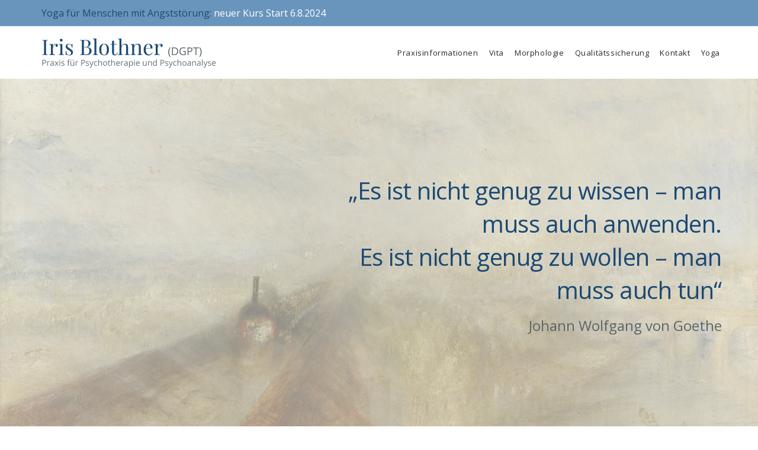

--- FILE ---
content_type: text/html; charset=UTF-8
request_url: https://iris-blothner.de/?clearcache=99
body_size: 19350
content:

<!DOCTYPE html>
<html class="html" lang="de">
<head>
	<meta charset="UTF-8">
	<link rel="profile" href="https://gmpg.org/xfn/11">

	<meta name='robots' content='max-image-preview:large' />
<meta name="viewport" content="width=device-width, initial-scale=1">
	<!-- This site is optimized with the Yoast SEO plugin v14.7 - https://yoast.com/wordpress/plugins/seo/ -->
	<title>Iris Blothner - Kölner Psychologin und Psychotherapeutin</title>
	<meta name="description" content="Praxis für Psychotherapie und Psychoanalyse in Köln. Ich biete tiefenpsychologisch fundierte und psycho-analytische Psychotherapien an." />
	<meta name="robots" content="index, follow" />
	<meta name="googlebot" content="index, follow, max-snippet:-1, max-image-preview:large, max-video-preview:-1" />
	<meta name="bingbot" content="index, follow, max-snippet:-1, max-image-preview:large, max-video-preview:-1" />
	<link rel="canonical" href="https://iris-blothner.de/" />
	<meta property="og:locale" content="de_DE" />
	<meta property="og:type" content="website" />
	<meta property="og:title" content="Iris Blothner - Kölner Psychologin und Psychotherapeutin" />
	<meta property="og:description" content="Praxis für Psychotherapie und Psychoanalyse in Köln. Ich biete tiefenpsychologisch fundierte und psycho-analytische Psychotherapien an." />
	<meta property="og:url" content="https://iris-blothner.de/" />
	<meta property="og:site_name" content="Iris Blothner" />
	<meta property="article:modified_time" content="2024-02-21T12:28:08+00:00" />
	<meta property="og:image" content="https://iris-blothner.de/wp-content/uploads/2020/08/jakob-braun-vpsPRd_rz-A-unsplash.jpg" />
	<meta name="twitter:card" content="summary_large_image" />
	<script type="application/ld+json" class="yoast-schema-graph">{"@context":"https://schema.org","@graph":[{"@type":["Person","Organization"],"@id":"https://iris-blothner.de/#/schema/person/a7ee9c313e9f7f616391af029852713c","name":"Iris Blothner","logo":{"@id":"https://iris-blothner.de/#personlogo"}},{"@type":"WebSite","@id":"https://iris-blothner.de/#website","url":"https://iris-blothner.de/","name":"Iris Blothner","description":"Praxis f\u00fcr Psychotherapie und Psychoanalyse K\u00f6ln","publisher":{"@id":"https://iris-blothner.de/#/schema/person/a7ee9c313e9f7f616391af029852713c"},"potentialAction":[{"@type":"SearchAction","target":"https://iris-blothner.de/?s={search_term_string}","query-input":"required name=search_term_string"}],"inLanguage":"de"},{"@type":"ImageObject","@id":"https://iris-blothner.de/#primaryimage","inLanguage":"de","url":"https://iris-blothner.de/wp-content/uploads/2020/08/jakob-braun-vpsPRd_rz-A-unsplash.jpg","width":640,"height":427},{"@type":"WebPage","@id":"https://iris-blothner.de/#webpage","url":"https://iris-blothner.de/","name":"Iris Blothner - K\u00f6lner Psychologin und Psychotherapeutin","isPartOf":{"@id":"https://iris-blothner.de/#website"},"about":{"@id":"https://iris-blothner.de/#/schema/person/a7ee9c313e9f7f616391af029852713c"},"primaryImageOfPage":{"@id":"https://iris-blothner.de/#primaryimage"},"datePublished":"2020-08-11T09:31:54+00:00","dateModified":"2024-02-21T12:28:08+00:00","description":"Praxis f\u00fcr Psychotherapie und Psychoanalyse in K\u00f6ln. Ich biete tiefenpsychologisch fundierte und psycho-analytische Psychotherapien an.","inLanguage":"de","potentialAction":[{"@type":"ReadAction","target":["https://iris-blothner.de/"]}]}]}</script>
	<!-- / Yoast SEO plugin. -->


<link rel='dns-prefetch' href='//fonts.googleapis.com' />
<link rel="alternate" type="application/rss+xml" title="Iris Blothner &raquo; Feed" href="https://iris-blothner.de/feed/" />
<link rel="alternate" type="application/rss+xml" title="Iris Blothner &raquo; Kommentar-Feed" href="https://iris-blothner.de/comments/feed/" />
<script type="text/javascript">
/* <![CDATA[ */
window._wpemojiSettings = {"baseUrl":"https:\/\/s.w.org\/images\/core\/emoji\/15.0.3\/72x72\/","ext":".png","svgUrl":"https:\/\/s.w.org\/images\/core\/emoji\/15.0.3\/svg\/","svgExt":".svg","source":{"concatemoji":"https:\/\/iris-blothner.de\/wp-includes\/js\/wp-emoji-release.min.js?ver=6.5.7"}};
/*! This file is auto-generated */
!function(i,n){var o,s,e;function c(e){try{var t={supportTests:e,timestamp:(new Date).valueOf()};sessionStorage.setItem(o,JSON.stringify(t))}catch(e){}}function p(e,t,n){e.clearRect(0,0,e.canvas.width,e.canvas.height),e.fillText(t,0,0);var t=new Uint32Array(e.getImageData(0,0,e.canvas.width,e.canvas.height).data),r=(e.clearRect(0,0,e.canvas.width,e.canvas.height),e.fillText(n,0,0),new Uint32Array(e.getImageData(0,0,e.canvas.width,e.canvas.height).data));return t.every(function(e,t){return e===r[t]})}function u(e,t,n){switch(t){case"flag":return n(e,"\ud83c\udff3\ufe0f\u200d\u26a7\ufe0f","\ud83c\udff3\ufe0f\u200b\u26a7\ufe0f")?!1:!n(e,"\ud83c\uddfa\ud83c\uddf3","\ud83c\uddfa\u200b\ud83c\uddf3")&&!n(e,"\ud83c\udff4\udb40\udc67\udb40\udc62\udb40\udc65\udb40\udc6e\udb40\udc67\udb40\udc7f","\ud83c\udff4\u200b\udb40\udc67\u200b\udb40\udc62\u200b\udb40\udc65\u200b\udb40\udc6e\u200b\udb40\udc67\u200b\udb40\udc7f");case"emoji":return!n(e,"\ud83d\udc26\u200d\u2b1b","\ud83d\udc26\u200b\u2b1b")}return!1}function f(e,t,n){var r="undefined"!=typeof WorkerGlobalScope&&self instanceof WorkerGlobalScope?new OffscreenCanvas(300,150):i.createElement("canvas"),a=r.getContext("2d",{willReadFrequently:!0}),o=(a.textBaseline="top",a.font="600 32px Arial",{});return e.forEach(function(e){o[e]=t(a,e,n)}),o}function t(e){var t=i.createElement("script");t.src=e,t.defer=!0,i.head.appendChild(t)}"undefined"!=typeof Promise&&(o="wpEmojiSettingsSupports",s=["flag","emoji"],n.supports={everything:!0,everythingExceptFlag:!0},e=new Promise(function(e){i.addEventListener("DOMContentLoaded",e,{once:!0})}),new Promise(function(t){var n=function(){try{var e=JSON.parse(sessionStorage.getItem(o));if("object"==typeof e&&"number"==typeof e.timestamp&&(new Date).valueOf()<e.timestamp+604800&&"object"==typeof e.supportTests)return e.supportTests}catch(e){}return null}();if(!n){if("undefined"!=typeof Worker&&"undefined"!=typeof OffscreenCanvas&&"undefined"!=typeof URL&&URL.createObjectURL&&"undefined"!=typeof Blob)try{var e="postMessage("+f.toString()+"("+[JSON.stringify(s),u.toString(),p.toString()].join(",")+"));",r=new Blob([e],{type:"text/javascript"}),a=new Worker(URL.createObjectURL(r),{name:"wpTestEmojiSupports"});return void(a.onmessage=function(e){c(n=e.data),a.terminate(),t(n)})}catch(e){}c(n=f(s,u,p))}t(n)}).then(function(e){for(var t in e)n.supports[t]=e[t],n.supports.everything=n.supports.everything&&n.supports[t],"flag"!==t&&(n.supports.everythingExceptFlag=n.supports.everythingExceptFlag&&n.supports[t]);n.supports.everythingExceptFlag=n.supports.everythingExceptFlag&&!n.supports.flag,n.DOMReady=!1,n.readyCallback=function(){n.DOMReady=!0}}).then(function(){return e}).then(function(){var e;n.supports.everything||(n.readyCallback(),(e=n.source||{}).concatemoji?t(e.concatemoji):e.wpemoji&&e.twemoji&&(t(e.twemoji),t(e.wpemoji)))}))}((window,document),window._wpemojiSettings);
/* ]]> */
</script>
<style id='wp-emoji-styles-inline-css' type='text/css'>

	img.wp-smiley, img.emoji {
		display: inline !important;
		border: none !important;
		box-shadow: none !important;
		height: 1em !important;
		width: 1em !important;
		margin: 0 0.07em !important;
		vertical-align: -0.1em !important;
		background: none !important;
		padding: 0 !important;
	}
</style>
<link rel="stylesheet" href="https://iris-blothner.de/wp-content/cache/minify/a5ff7.css" media="all" />

<style id='wp-block-library-theme-inline-css' type='text/css'>
.wp-block-audio figcaption{color:#555;font-size:13px;text-align:center}.is-dark-theme .wp-block-audio figcaption{color:#ffffffa6}.wp-block-audio{margin:0 0 1em}.wp-block-code{border:1px solid #ccc;border-radius:4px;font-family:Menlo,Consolas,monaco,monospace;padding:.8em 1em}.wp-block-embed figcaption{color:#555;font-size:13px;text-align:center}.is-dark-theme .wp-block-embed figcaption{color:#ffffffa6}.wp-block-embed{margin:0 0 1em}.blocks-gallery-caption{color:#555;font-size:13px;text-align:center}.is-dark-theme .blocks-gallery-caption{color:#ffffffa6}.wp-block-image figcaption{color:#555;font-size:13px;text-align:center}.is-dark-theme .wp-block-image figcaption{color:#ffffffa6}.wp-block-image{margin:0 0 1em}.wp-block-pullquote{border-bottom:4px solid;border-top:4px solid;color:currentColor;margin-bottom:1.75em}.wp-block-pullquote cite,.wp-block-pullquote footer,.wp-block-pullquote__citation{color:currentColor;font-size:.8125em;font-style:normal;text-transform:uppercase}.wp-block-quote{border-left:.25em solid;margin:0 0 1.75em;padding-left:1em}.wp-block-quote cite,.wp-block-quote footer{color:currentColor;font-size:.8125em;font-style:normal;position:relative}.wp-block-quote.has-text-align-right{border-left:none;border-right:.25em solid;padding-left:0;padding-right:1em}.wp-block-quote.has-text-align-center{border:none;padding-left:0}.wp-block-quote.is-large,.wp-block-quote.is-style-large,.wp-block-quote.is-style-plain{border:none}.wp-block-search .wp-block-search__label{font-weight:700}.wp-block-search__button{border:1px solid #ccc;padding:.375em .625em}:where(.wp-block-group.has-background){padding:1.25em 2.375em}.wp-block-separator.has-css-opacity{opacity:.4}.wp-block-separator{border:none;border-bottom:2px solid;margin-left:auto;margin-right:auto}.wp-block-separator.has-alpha-channel-opacity{opacity:1}.wp-block-separator:not(.is-style-wide):not(.is-style-dots){width:100px}.wp-block-separator.has-background:not(.is-style-dots){border-bottom:none;height:1px}.wp-block-separator.has-background:not(.is-style-wide):not(.is-style-dots){height:2px}.wp-block-table{margin:0 0 1em}.wp-block-table td,.wp-block-table th{word-break:normal}.wp-block-table figcaption{color:#555;font-size:13px;text-align:center}.is-dark-theme .wp-block-table figcaption{color:#ffffffa6}.wp-block-video figcaption{color:#555;font-size:13px;text-align:center}.is-dark-theme .wp-block-video figcaption{color:#ffffffa6}.wp-block-video{margin:0 0 1em}.wp-block-template-part.has-background{margin-bottom:0;margin-top:0;padding:1.25em 2.375em}
</style>
<style id='classic-theme-styles-inline-css' type='text/css'>
/*! This file is auto-generated */
.wp-block-button__link{color:#fff;background-color:#32373c;border-radius:9999px;box-shadow:none;text-decoration:none;padding:calc(.667em + 2px) calc(1.333em + 2px);font-size:1.125em}.wp-block-file__button{background:#32373c;color:#fff;text-decoration:none}
</style>
<style id='global-styles-inline-css' type='text/css'>
body{--wp--preset--color--black: #000000;--wp--preset--color--cyan-bluish-gray: #abb8c3;--wp--preset--color--white: #ffffff;--wp--preset--color--pale-pink: #f78da7;--wp--preset--color--vivid-red: #cf2e2e;--wp--preset--color--luminous-vivid-orange: #ff6900;--wp--preset--color--luminous-vivid-amber: #fcb900;--wp--preset--color--light-green-cyan: #7bdcb5;--wp--preset--color--vivid-green-cyan: #00d084;--wp--preset--color--pale-cyan-blue: #8ed1fc;--wp--preset--color--vivid-cyan-blue: #0693e3;--wp--preset--color--vivid-purple: #9b51e0;--wp--preset--gradient--vivid-cyan-blue-to-vivid-purple: linear-gradient(135deg,rgba(6,147,227,1) 0%,rgb(155,81,224) 100%);--wp--preset--gradient--light-green-cyan-to-vivid-green-cyan: linear-gradient(135deg,rgb(122,220,180) 0%,rgb(0,208,130) 100%);--wp--preset--gradient--luminous-vivid-amber-to-luminous-vivid-orange: linear-gradient(135deg,rgba(252,185,0,1) 0%,rgba(255,105,0,1) 100%);--wp--preset--gradient--luminous-vivid-orange-to-vivid-red: linear-gradient(135deg,rgba(255,105,0,1) 0%,rgb(207,46,46) 100%);--wp--preset--gradient--very-light-gray-to-cyan-bluish-gray: linear-gradient(135deg,rgb(238,238,238) 0%,rgb(169,184,195) 100%);--wp--preset--gradient--cool-to-warm-spectrum: linear-gradient(135deg,rgb(74,234,220) 0%,rgb(151,120,209) 20%,rgb(207,42,186) 40%,rgb(238,44,130) 60%,rgb(251,105,98) 80%,rgb(254,248,76) 100%);--wp--preset--gradient--blush-light-purple: linear-gradient(135deg,rgb(255,206,236) 0%,rgb(152,150,240) 100%);--wp--preset--gradient--blush-bordeaux: linear-gradient(135deg,rgb(254,205,165) 0%,rgb(254,45,45) 50%,rgb(107,0,62) 100%);--wp--preset--gradient--luminous-dusk: linear-gradient(135deg,rgb(255,203,112) 0%,rgb(199,81,192) 50%,rgb(65,88,208) 100%);--wp--preset--gradient--pale-ocean: linear-gradient(135deg,rgb(255,245,203) 0%,rgb(182,227,212) 50%,rgb(51,167,181) 100%);--wp--preset--gradient--electric-grass: linear-gradient(135deg,rgb(202,248,128) 0%,rgb(113,206,126) 100%);--wp--preset--gradient--midnight: linear-gradient(135deg,rgb(2,3,129) 0%,rgb(40,116,252) 100%);--wp--preset--font-size--small: 13px;--wp--preset--font-size--medium: 20px;--wp--preset--font-size--large: 36px;--wp--preset--font-size--x-large: 42px;--wp--preset--spacing--20: 0.44rem;--wp--preset--spacing--30: 0.67rem;--wp--preset--spacing--40: 1rem;--wp--preset--spacing--50: 1.5rem;--wp--preset--spacing--60: 2.25rem;--wp--preset--spacing--70: 3.38rem;--wp--preset--spacing--80: 5.06rem;--wp--preset--shadow--natural: 6px 6px 9px rgba(0, 0, 0, 0.2);--wp--preset--shadow--deep: 12px 12px 50px rgba(0, 0, 0, 0.4);--wp--preset--shadow--sharp: 6px 6px 0px rgba(0, 0, 0, 0.2);--wp--preset--shadow--outlined: 6px 6px 0px -3px rgba(255, 255, 255, 1), 6px 6px rgba(0, 0, 0, 1);--wp--preset--shadow--crisp: 6px 6px 0px rgba(0, 0, 0, 1);}:where(.is-layout-flex){gap: 0.5em;}:where(.is-layout-grid){gap: 0.5em;}body .is-layout-flex{display: flex;}body .is-layout-flex{flex-wrap: wrap;align-items: center;}body .is-layout-flex > *{margin: 0;}body .is-layout-grid{display: grid;}body .is-layout-grid > *{margin: 0;}:where(.wp-block-columns.is-layout-flex){gap: 2em;}:where(.wp-block-columns.is-layout-grid){gap: 2em;}:where(.wp-block-post-template.is-layout-flex){gap: 1.25em;}:where(.wp-block-post-template.is-layout-grid){gap: 1.25em;}.has-black-color{color: var(--wp--preset--color--black) !important;}.has-cyan-bluish-gray-color{color: var(--wp--preset--color--cyan-bluish-gray) !important;}.has-white-color{color: var(--wp--preset--color--white) !important;}.has-pale-pink-color{color: var(--wp--preset--color--pale-pink) !important;}.has-vivid-red-color{color: var(--wp--preset--color--vivid-red) !important;}.has-luminous-vivid-orange-color{color: var(--wp--preset--color--luminous-vivid-orange) !important;}.has-luminous-vivid-amber-color{color: var(--wp--preset--color--luminous-vivid-amber) !important;}.has-light-green-cyan-color{color: var(--wp--preset--color--light-green-cyan) !important;}.has-vivid-green-cyan-color{color: var(--wp--preset--color--vivid-green-cyan) !important;}.has-pale-cyan-blue-color{color: var(--wp--preset--color--pale-cyan-blue) !important;}.has-vivid-cyan-blue-color{color: var(--wp--preset--color--vivid-cyan-blue) !important;}.has-vivid-purple-color{color: var(--wp--preset--color--vivid-purple) !important;}.has-black-background-color{background-color: var(--wp--preset--color--black) !important;}.has-cyan-bluish-gray-background-color{background-color: var(--wp--preset--color--cyan-bluish-gray) !important;}.has-white-background-color{background-color: var(--wp--preset--color--white) !important;}.has-pale-pink-background-color{background-color: var(--wp--preset--color--pale-pink) !important;}.has-vivid-red-background-color{background-color: var(--wp--preset--color--vivid-red) !important;}.has-luminous-vivid-orange-background-color{background-color: var(--wp--preset--color--luminous-vivid-orange) !important;}.has-luminous-vivid-amber-background-color{background-color: var(--wp--preset--color--luminous-vivid-amber) !important;}.has-light-green-cyan-background-color{background-color: var(--wp--preset--color--light-green-cyan) !important;}.has-vivid-green-cyan-background-color{background-color: var(--wp--preset--color--vivid-green-cyan) !important;}.has-pale-cyan-blue-background-color{background-color: var(--wp--preset--color--pale-cyan-blue) !important;}.has-vivid-cyan-blue-background-color{background-color: var(--wp--preset--color--vivid-cyan-blue) !important;}.has-vivid-purple-background-color{background-color: var(--wp--preset--color--vivid-purple) !important;}.has-black-border-color{border-color: var(--wp--preset--color--black) !important;}.has-cyan-bluish-gray-border-color{border-color: var(--wp--preset--color--cyan-bluish-gray) !important;}.has-white-border-color{border-color: var(--wp--preset--color--white) !important;}.has-pale-pink-border-color{border-color: var(--wp--preset--color--pale-pink) !important;}.has-vivid-red-border-color{border-color: var(--wp--preset--color--vivid-red) !important;}.has-luminous-vivid-orange-border-color{border-color: var(--wp--preset--color--luminous-vivid-orange) !important;}.has-luminous-vivid-amber-border-color{border-color: var(--wp--preset--color--luminous-vivid-amber) !important;}.has-light-green-cyan-border-color{border-color: var(--wp--preset--color--light-green-cyan) !important;}.has-vivid-green-cyan-border-color{border-color: var(--wp--preset--color--vivid-green-cyan) !important;}.has-pale-cyan-blue-border-color{border-color: var(--wp--preset--color--pale-cyan-blue) !important;}.has-vivid-cyan-blue-border-color{border-color: var(--wp--preset--color--vivid-cyan-blue) !important;}.has-vivid-purple-border-color{border-color: var(--wp--preset--color--vivid-purple) !important;}.has-vivid-cyan-blue-to-vivid-purple-gradient-background{background: var(--wp--preset--gradient--vivid-cyan-blue-to-vivid-purple) !important;}.has-light-green-cyan-to-vivid-green-cyan-gradient-background{background: var(--wp--preset--gradient--light-green-cyan-to-vivid-green-cyan) !important;}.has-luminous-vivid-amber-to-luminous-vivid-orange-gradient-background{background: var(--wp--preset--gradient--luminous-vivid-amber-to-luminous-vivid-orange) !important;}.has-luminous-vivid-orange-to-vivid-red-gradient-background{background: var(--wp--preset--gradient--luminous-vivid-orange-to-vivid-red) !important;}.has-very-light-gray-to-cyan-bluish-gray-gradient-background{background: var(--wp--preset--gradient--very-light-gray-to-cyan-bluish-gray) !important;}.has-cool-to-warm-spectrum-gradient-background{background: var(--wp--preset--gradient--cool-to-warm-spectrum) !important;}.has-blush-light-purple-gradient-background{background: var(--wp--preset--gradient--blush-light-purple) !important;}.has-blush-bordeaux-gradient-background{background: var(--wp--preset--gradient--blush-bordeaux) !important;}.has-luminous-dusk-gradient-background{background: var(--wp--preset--gradient--luminous-dusk) !important;}.has-pale-ocean-gradient-background{background: var(--wp--preset--gradient--pale-ocean) !important;}.has-electric-grass-gradient-background{background: var(--wp--preset--gradient--electric-grass) !important;}.has-midnight-gradient-background{background: var(--wp--preset--gradient--midnight) !important;}.has-small-font-size{font-size: var(--wp--preset--font-size--small) !important;}.has-medium-font-size{font-size: var(--wp--preset--font-size--medium) !important;}.has-large-font-size{font-size: var(--wp--preset--font-size--large) !important;}.has-x-large-font-size{font-size: var(--wp--preset--font-size--x-large) !important;}
.wp-block-navigation a:where(:not(.wp-element-button)){color: inherit;}
:where(.wp-block-post-template.is-layout-flex){gap: 1.25em;}:where(.wp-block-post-template.is-layout-grid){gap: 1.25em;}
:where(.wp-block-columns.is-layout-flex){gap: 2em;}:where(.wp-block-columns.is-layout-grid){gap: 2em;}
.wp-block-pullquote{font-size: 1.5em;line-height: 1.6;}
</style>
<link rel="stylesheet" href="https://iris-blothner.de/wp-content/cache/minify/c39c4.css" media="all" />




<link rel='stylesheet' id='oceanwp-google-font-open-sans-css' href='//fonts.googleapis.com/css?family=Open+Sans%3A100%2C200%2C300%2C400%2C500%2C600%2C700%2C800%2C900%2C100i%2C200i%2C300i%2C400i%2C500i%2C600i%2C700i%2C800i%2C900i&#038;subset=latin&#038;ver=6.5.7' type='text/css' media='all' />
<link rel='stylesheet' id='oceanwp-google-font-playfair-display-css' href='//fonts.googleapis.com/css?family=Playfair+Display%3A100%2C200%2C300%2C400%2C500%2C600%2C700%2C800%2C900%2C100i%2C200i%2C300i%2C400i%2C500i%2C600i%2C700i%2C800i%2C900i&#038;subset=latin&#038;ver=6.5.7' type='text/css' media='all' />
<link rel="stylesheet" href="https://iris-blothner.de/wp-content/cache/minify/f9cf4.css" media="all" />







<link rel='stylesheet' id='google-fonts-1-css' href='https://fonts.googleapis.com/css?family=Roboto%3A100%2C100italic%2C200%2C200italic%2C300%2C300italic%2C400%2C400italic%2C500%2C500italic%2C600%2C600italic%2C700%2C700italic%2C800%2C800italic%2C900%2C900italic%7CRoboto+Slab%3A100%2C100italic%2C200%2C200italic%2C300%2C300italic%2C400%2C400italic%2C500%2C500italic%2C600%2C600italic%2C700%2C700italic%2C800%2C800italic%2C900%2C900italic%7COpen+Sans%3A100%2C100italic%2C200%2C200italic%2C300%2C300italic%2C400%2C400italic%2C500%2C500italic%2C600%2C600italic%2C700%2C700italic%2C800%2C800italic%2C900%2C900italic%7CPlayfair+Display%3A100%2C100italic%2C200%2C200italic%2C300%2C300italic%2C400%2C400italic%2C500%2C500italic%2C600%2C600italic%2C700%2C700italic%2C800%2C800italic%2C900%2C900italic&#038;display=auto&#038;ver=6.5.7' type='text/css' media='all' />
<link rel="stylesheet" href="https://iris-blothner.de/wp-content/cache/minify/0cff0.css" media="all" />


<script type="text/javascript" src="https://iris-blothner.de/wp-includes/js/jquery/jquery.min.js?ver=3.7.1" id="jquery-core-js"></script>
<script type="text/javascript" src="https://iris-blothner.de/wp-includes/js/jquery/jquery-migrate.min.js?ver=3.4.1" id="jquery-migrate-js"></script>
<script type="text/javascript" src="https://iris-blothner.de/wp-content/plugins/extra-privacy-for-elementor/assets/js/frontend.min.js?ver=0.1.3" id="extra_privacy_for_elementor-frontend-js"></script>
<link rel="https://api.w.org/" href="https://iris-blothner.de/wp-json/" /><link rel="alternate" type="application/json" href="https://iris-blothner.de/wp-json/wp/v2/pages/99" /><link rel="EditURI" type="application/rsd+xml" title="RSD" href="https://iris-blothner.de/xmlrpc.php?rsd" />
<meta name="generator" content="WordPress 6.5.7" />
<link rel='shortlink' href='https://iris-blothner.de/' />
<link rel="alternate" type="application/json+oembed" href="https://iris-blothner.de/wp-json/oembed/1.0/embed?url=https%3A%2F%2Firis-blothner.de%2F" />
<link rel="alternate" type="text/xml+oembed" href="https://iris-blothner.de/wp-json/oembed/1.0/embed?url=https%3A%2F%2Firis-blothner.de%2F&#038;format=xml" />
		<script>
			document.documentElement.className = document.documentElement.className.replace( 'no-js', 'js' );
		</script>
				<style>
			.no-js img.lazyload { display: none; }
			figure.wp-block-image img.lazyloading { min-width: 150px; }
							.lazyload, .lazyloading { opacity: 0; }
				.lazyloaded {
					opacity: 1;
					transition: opacity 400ms;
					transition-delay: 0ms;
				}
					</style>
				<style type="text/css" id="wp-custom-css">
			/* ----- Header ------ */.page-header{margin-bottom:40px}/* ----- Main ------ */.elementor-text-editor ul{margin:0 0 15px 20px}/* ----- Footer ------ */#footer-widgets .footer-box{padding:0;margin:0}#footer-title{font-size:32px;font-weight:600;line-height:1;color:#E4EEED;margin-bottom:6px}#footer-tagline{margin:0;font-size:14px;font-weight:400;line-height:1;color:#fff}.footer-info{text-align:end}.footer-info__item{margin-bottom:2px}/* ### MEDIA QUERIES ### */@media only screen and (max-width:767px){/* -- Header -- */#top-bar{padding:10px 0}#top-bar .top-bar-left{line-height:1.4;text-align:left}.page-header{margin-bottom:10px}/* -- Footer -- */#footer-title{font-size:24px}#footer-tagline{font-size:12px}.footer-info{text-align:start;margin-top:10px}}		</style>
		<!-- OceanWP CSS -->
<style type="text/css">
/* General CSS */a:hover,a.light:hover,.theme-heading .text::before,#top-bar-content >a:hover,#top-bar-social li.oceanwp-email a:hover,#site-navigation-wrap .dropdown-menu >li >a:hover,#site-header.medium-header #medium-searchform button:hover,.oceanwp-mobile-menu-icon a:hover,.blog-entry.post .blog-entry-header .entry-title a:hover,.blog-entry.post .blog-entry-readmore a:hover,.blog-entry.thumbnail-entry .blog-entry-category a,ul.meta li a:hover,.dropcap,.single nav.post-navigation .nav-links .title,body .related-post-title a:hover,body #wp-calendar caption,body .contact-info-widget.default i,body .contact-info-widget.big-icons i,body .custom-links-widget .oceanwp-custom-links li a:hover,body .custom-links-widget .oceanwp-custom-links li a:hover:before,body .posts-thumbnails-widget li a:hover,body .social-widget li.oceanwp-email a:hover,.comment-author .comment-meta .comment-reply-link,#respond #cancel-comment-reply-link:hover,#footer-widgets .footer-box a:hover,#footer-bottom a:hover,#footer-bottom #footer-bottom-menu a:hover,.sidr a:hover,.sidr-class-dropdown-toggle:hover,.sidr-class-menu-item-has-children.active >a,.sidr-class-menu-item-has-children.active >a >.sidr-class-dropdown-toggle,input[type=checkbox]:checked:before{color:#272727}input[type="button"],input[type="reset"],input[type="submit"],button[type="submit"],.button,#site-navigation-wrap .dropdown-menu >li.btn >a >span,.thumbnail:hover i,.post-quote-content,.omw-modal .omw-close-modal,body .contact-info-widget.big-icons li:hover i,body div.wpforms-container-full .wpforms-form input[type=submit],body div.wpforms-container-full .wpforms-form button[type=submit],body div.wpforms-container-full .wpforms-form .wpforms-page-button{background-color:#272727}.widget-title{border-color:#272727}blockquote{border-color:#272727}#searchform-dropdown{border-color:#272727}.dropdown-menu .sub-menu{border-color:#272727}.blog-entry.large-entry .blog-entry-readmore a:hover{border-color:#272727}.oceanwp-newsletter-form-wrap input[type="email"]:focus{border-color:#272727}.social-widget li.oceanwp-email a:hover{border-color:#272727}#respond #cancel-comment-reply-link:hover{border-color:#272727}body .contact-info-widget.big-icons li:hover i{border-color:#272727}#footer-widgets .oceanwp-newsletter-form-wrap input[type="email"]:focus{border-color:#272727}input[type="button"]:hover,input[type="reset"]:hover,input[type="submit"]:hover,button[type="submit"]:hover,input[type="button"]:focus,input[type="reset"]:focus,input[type="submit"]:focus,button[type="submit"]:focus,.button:hover,#site-navigation-wrap .dropdown-menu >li.btn >a:hover >span,.post-quote-author,.omw-modal .omw-close-modal:hover,body div.wpforms-container-full .wpforms-form input[type=submit]:hover,body div.wpforms-container-full .wpforms-form button[type=submit]:hover,body div.wpforms-container-full .wpforms-form .wpforms-page-button:hover{background-color:#1b4973}table th,table td,hr,.content-area,body.content-left-sidebar #content-wrap .content-area,.content-left-sidebar .content-area,#top-bar-wrap,#site-header,#site-header.top-header #search-toggle,.dropdown-menu ul li,.centered-minimal-page-header,.blog-entry.post,.blog-entry.grid-entry .blog-entry-inner,.blog-entry.thumbnail-entry .blog-entry-bottom,.single-post .entry-title,.single .entry-share-wrap .entry-share,.single .entry-share,.single .entry-share ul li a,.single nav.post-navigation,.single nav.post-navigation .nav-links .nav-previous,#author-bio,#author-bio .author-bio-avatar,#author-bio .author-bio-social li a,#related-posts,#comments,.comment-body,#respond #cancel-comment-reply-link,#blog-entries .type-page,.page-numbers a,.page-numbers span:not(.elementor-screen-only),.page-links span,body #wp-calendar caption,body #wp-calendar th,body #wp-calendar tbody,body .contact-info-widget.default i,body .contact-info-widget.big-icons i,body .posts-thumbnails-widget li,body .tagcloud a{border-color:}a{color:#6995bd}a:hover{color:#84acc9}.container{width:1140px}.page-header,.has-transparent-header .page-header{padding:60px 0 40px 0}@media (max-width:768px){.page-header,.has-transparent-header .page-header{padding:40px 0 0 0}}@media (max-width:480px){.page-header,.has-transparent-header .page-header{padding:30px 0 30px 0}}.page-header .page-header-title,.page-header.background-image-page-header .page-header-title{color:#1b4973}.site-breadcrumbs,.background-image-page-header .site-breadcrumbs{color:#1b4973}.site-breadcrumbs a:hover,.background-image-page-header .site-breadcrumbs a:hover{color:#6995bd}#scroll-top{width:39px;height:39px;line-height:39px}#scroll-top{font-size:22px}#scroll-top{background-color:#6995bd}#scroll-top:hover{background-color:#1b4973}#scroll-top{color:#fdfcf1}label,body div.wpforms-container-full .wpforms-form .wpforms-field-label{color:#1b4973}form input[type="text"],form input[type="password"],form input[type="email"],form input[type="url"],form input[type="date"],form input[type="month"],form input[type="time"],form input[type="datetime"],form input[type="datetime-local"],form input[type="week"],form input[type="number"],form input[type="search"],form input[type="tel"],form input[type="color"],form select,form textarea,.select2-container .select2-choice,.woocommerce .woocommerce-checkout .select2-container--default .select2-selection--single{border-color:#1b4973}body div.wpforms-container-full .wpforms-form input[type=date],body div.wpforms-container-full .wpforms-form input[type=datetime],body div.wpforms-container-full .wpforms-form input[type=datetime-local],body div.wpforms-container-full .wpforms-form input[type=email],body div.wpforms-container-full .wpforms-form input[type=month],body div.wpforms-container-full .wpforms-form input[type=number],body div.wpforms-container-full .wpforms-form input[type=password],body div.wpforms-container-full .wpforms-form input[type=range],body div.wpforms-container-full .wpforms-form input[type=search],body div.wpforms-container-full .wpforms-form input[type=tel],body div.wpforms-container-full .wpforms-form input[type=text],body div.wpforms-container-full .wpforms-form input[type=time],body div.wpforms-container-full .wpforms-form input[type=url],body div.wpforms-container-full .wpforms-form input[type=week],body div.wpforms-container-full .wpforms-form select,body div.wpforms-container-full .wpforms-form textarea{border-color:#1b4973}form input[type="text"]:focus,form input[type="password"]:focus,form input[type="email"]:focus,form input[type="tel"]:focus,form input[type="url"]:focus,form input[type="search"]:focus,form textarea:focus,.select2-drop-active,.select2-dropdown-open.select2-drop-above .select2-choice,.select2-dropdown-open.select2-drop-above .select2-choices,.select2-drop.select2-drop-above.select2-drop-active,.select2-container-active .select2-choice,.select2-container-active .select2-choices{border-color:#6995bd}body div.wpforms-container-full .wpforms-form input:focus,body div.wpforms-container-full .wpforms-form textarea:focus,body div.wpforms-container-full .wpforms-form select:focus{border-color:#6995bd}form input[type="text"],form input[type="password"],form input[type="email"],form input[type="url"],form input[type="date"],form input[type="month"],form input[type="time"],form input[type="datetime"],form input[type="datetime-local"],form input[type="week"],form input[type="number"],form input[type="search"],form input[type="tel"],form input[type="color"],form select,form textarea{color:#272727}body div.wpforms-container-full .wpforms-form input[type=date],body div.wpforms-container-full .wpforms-form input[type=datetime],body div.wpforms-container-full .wpforms-form input[type=datetime-local],body div.wpforms-container-full .wpforms-form input[type=email],body div.wpforms-container-full .wpforms-form input[type=month],body div.wpforms-container-full .wpforms-form input[type=number],body div.wpforms-container-full .wpforms-form input[type=password],body div.wpforms-container-full .wpforms-form input[type=range],body div.wpforms-container-full .wpforms-form input[type=search],body div.wpforms-container-full .wpforms-form input[type=tel],body div.wpforms-container-full .wpforms-form input[type=text],body div.wpforms-container-full .wpforms-form input[type=time],body div.wpforms-container-full .wpforms-form input[type=url],body div.wpforms-container-full .wpforms-form input[type=week],body div.wpforms-container-full .wpforms-form select,body div.wpforms-container-full .wpforms-form textarea{color:#272727}.theme-button,input[type="submit"],button[type="submit"],button,.button,body div.wpforms-container-full .wpforms-form input[type=submit],body div.wpforms-container-full .wpforms-form button[type=submit],body div.wpforms-container-full .wpforms-form .wpforms-page-button{border-radius:2px}body .theme-button,body input[type="submit"],body button[type="submit"],body button,body .button,body div.wpforms-container-full .wpforms-form input[type=submit],body div.wpforms-container-full .wpforms-form button[type=submit],body div.wpforms-container-full .wpforms-form .wpforms-page-button{background-color:#1b4973}body .theme-button:hover,body input[type="submit"]:hover,body button[type="submit"]:hover,body button:hover,body .button:hover,body div.wpforms-container-full .wpforms-form input[type=submit]:hover,body div.wpforms-container-full .wpforms-form input[type=submit]:active,body div.wpforms-container-full .wpforms-form button[type=submit]:hover,body div.wpforms-container-full .wpforms-form button[type=submit]:active,body div.wpforms-container-full .wpforms-form .wpforms-page-button:hover,body div.wpforms-container-full .wpforms-form .wpforms-page-button:active{background-color:#6995bd}body .theme-button,body input[type="submit"],body button[type="submit"],body button,body .button,body div.wpforms-container-full .wpforms-form input[type=submit],body div.wpforms-container-full .wpforms-form button[type=submit],body div.wpforms-container-full .wpforms-form .wpforms-page-button{color:#fdfcf1}/* Top Bar CSS */#top-bar-wrap,.oceanwp-top-bar-sticky{background-color:#6995bd}#top-bar-wrap,#top-bar-content strong{color:#1b4973}#top-bar-content a,#top-bar-social-alt a{color:#ffffff}#top-bar-content a:hover,#top-bar-social-alt a:hover{color:#e4eeed}/* Header CSS */#site-logo #site-logo-inner,.oceanwp-social-menu .social-menu-inner,#site-header.full_screen-header .menu-bar-inner,.after-header-content .after-header-content-inner{height:88px}#site-navigation-wrap .dropdown-menu >li >a,.oceanwp-mobile-menu-icon a,.after-header-content-inner >a{line-height:88px}#site-header.has-header-media .overlay-header-media{background-color:rgba(0,0,0,0.5)}#site-header #site-logo #site-logo-inner a img,#site-header.center-header #site-navigation-wrap .middle-site-logo a img{max-height:70px}@media (max-width:480px){#site-header #site-logo #site-logo-inner a img,#site-header.center-header #site-navigation-wrap .middle-site-logo a img{max-height:50px}}.effect-one #site-navigation-wrap .dropdown-menu >li >a.menu-link >span:after,.effect-three #site-navigation-wrap .dropdown-menu >li >a.menu-link >span:after,.effect-five #site-navigation-wrap .dropdown-menu >li >a.menu-link >span:before,.effect-five #site-navigation-wrap .dropdown-menu >li >a.menu-link >span:after,.effect-nine #site-navigation-wrap .dropdown-menu >li >a.menu-link >span:before,.effect-nine #site-navigation-wrap .dropdown-menu >li >a.menu-link >span:after{background-color:#6995bd}.effect-four #site-navigation-wrap .dropdown-menu >li >a.menu-link >span:before,.effect-four #site-navigation-wrap .dropdown-menu >li >a.menu-link >span:after,.effect-seven #site-navigation-wrap .dropdown-menu >li >a.menu-link:hover >span:after,.effect-seven #site-navigation-wrap .dropdown-menu >li.sfHover >a.menu-link >span:after{color:#6995bd}.effect-seven #site-navigation-wrap .dropdown-menu >li >a.menu-link:hover >span:after,.effect-seven #site-navigation-wrap .dropdown-menu >li.sfHover >a.menu-link >span:after{text-shadow:10px 0 #6995bd,-10px 0 #6995bd}.effect-two #site-navigation-wrap .dropdown-menu >li >a.menu-link >span:after,.effect-eight #site-navigation-wrap .dropdown-menu >li >a.menu-link >span:before,.effect-eight #site-navigation-wrap .dropdown-menu >li >a.menu-link >span:after{background-color:#6995bd}.effect-six #site-navigation-wrap .dropdown-menu >li >a.menu-link >span:before,.effect-six #site-navigation-wrap .dropdown-menu >li >a.menu-link >span:after{border-color:#6995bd}.effect-ten #site-navigation-wrap .dropdown-menu >li >a.menu-link:hover >span,.effect-ten #site-navigation-wrap .dropdown-menu >li.sfHover >a.menu-link >span{-webkit-box-shadow:0 0 10px 4px #6995bd;-moz-box-shadow:0 0 10px 4px #6995bd;box-shadow:0 0 10px 4px #6995bd}#site-navigation-wrap .dropdown-menu >li >a{padding:0 9px}#site-navigation-wrap .dropdown-menu >li >a,.oceanwp-mobile-menu-icon a,#searchform-header-replace-close{color:#272727}#site-navigation-wrap .dropdown-menu >li >a:hover,.oceanwp-mobile-menu-icon a:hover,#searchform-header-replace-close:hover{color:#6995bd}.mobile-menu .hamburger-inner,.mobile-menu .hamburger-inner::before,.mobile-menu .hamburger-inner::after{background-color:#1b4973}a.sidr-class-toggle-sidr-close{background-color:#e4eeed}body .sidr a:hover,body .sidr-class-dropdown-toggle:hover,body .sidr-class-dropdown-toggle .fa,body .sidr-class-menu-item-has-children.active >a,body .sidr-class-menu-item-has-children.active >a >.sidr-class-dropdown-toggle,#mobile-dropdown ul li a:hover,#mobile-dropdown ul li a .dropdown-toggle:hover,#mobile-dropdown .menu-item-has-children.active >a,#mobile-dropdown .menu-item-has-children.active >a >.dropdown-toggle,#mobile-fullscreen ul li a:hover,#mobile-fullscreen .oceanwp-social-menu.simple-social ul li a:hover{color:#6995bd}#mobile-fullscreen a.close:hover .close-icon-inner,#mobile-fullscreen a.close:hover .close-icon-inner::after{background-color:#6995bd}body .sidr-class-mobile-searchform input,body .sidr-class-mobile-searchform input:focus,#mobile-dropdown #mobile-menu-search form input,#mobile-fullscreen #mobile-search input,#mobile-fullscreen #mobile-search label{color:#1b4973}.sidr-class-mobile-searchform button,#mobile-dropdown #mobile-menu-search form button{color:#1b4973}/* Footer Widgets CSS */#footer-widgets{background-color:#1b4973}#footer-widgets,#footer-widgets p,#footer-widgets li a:before,#footer-widgets .contact-info-widget span.oceanwp-contact-title,#footer-widgets .recent-posts-date,#footer-widgets .recent-posts-comments,#footer-widgets .widget-recent-posts-icons li .fa{color:#ffffff}#footer-widgets .footer-box a,#footer-widgets a{color:#e4eeed}#footer-widgets .footer-box a:hover,#footer-widgets a:hover{color:#6995bd}/* Footer Bottom CSS */#footer-bottom{background-color:#272727}#footer-bottom,#footer-bottom p{color:#e2e2e2}#footer-bottom a:hover,#footer-bottom #footer-bottom-menu a:hover{color:#e4eeed}/* Typography CSS */body{font-family:Open Sans;font-size:16px;color:#272727}@media (max-width:768px){body{font-size:14px;line-height:1.6}}@media (max-width:480px){body{font-size:14px}}h1{font-family:Playfair Display;font-weight:500;font-size:48px;color:#1b4973;line-height:1.8}@media (max-width:480px){h1{font-size:32px}}h2{font-family:Open Sans;font-weight:500;font-size:32px;color:#1b4973;line-height:1.6}h3{font-family:Open Sans;font-weight:700;font-size:24px;color:#1b4973;line-height:1.6}h4{font-family:Open Sans;font-weight:500;font-size:20px;color:#272727;line-height:1.6}#top-bar-content,#top-bar-social-alt{font-family:Open Sans;font-size:16px}@media (max-width:768px){#top-bar-content,#top-bar-social-alt{font-size:14px;line-height:1}}@media (max-width:480px){#top-bar-content,#top-bar-social-alt{font-size:12px;line-height:1}}.sidr-class-dropdown-menu li a,a.sidr-class-toggle-sidr-close,#mobile-dropdown ul li a,body #mobile-fullscreen ul li a{font-family:Open Sans;font-size:16px}.page-header .page-header-title,.page-header.background-image-page-header .page-header-title{font-weight:500;font-size:52px;line-height:1.3}@media (max-width:768px){.page-header .page-header-title,.page-header.background-image-page-header .page-header-title{font-size:48px}}@media (max-width:480px){.page-header .page-header-title,.page-header.background-image-page-header .page-header-title{font-size:28px}}.sidebar-box,.footer-box{line-height:1.4}#footer-bottom #footer-bottom-menu{font-size:14px}
</style></head>

<body class="home page-template page-template-elementor_header_footer page page-id-99 wp-custom-logo wp-embed-responsive no-isotope no-lightbox no-fitvids no-carousel no-matchheight oceanwp-theme sidebar-mobile no-header-border default-breakpoint content-full-width content-max-width has-topbar page-header-disabled has-fixed-footer elementor-default elementor-template-full-width elementor-kit-101 elementor-page elementor-page-99"  itemscope="itemscope" itemtype="https://schema.org/WebPage">

	
	
	<div id="outer-wrap" class="site clr">

		<a class="skip-link screen-reader-text" href="#main">Zum Inhalt springen</a>

		
		<div id="wrap" class="clr">

			

<div id="top-bar-wrap" class="clr">

	<div id="top-bar" class="clr container">

		
		<div id="top-bar-inner" class="clr">

			
	<div id="top-bar-content" class="clr has-content top-bar-left">

		
		
			
				<span class="topbar-content">

					Yoga für Menschen mit Angststörung:  <a href="https://iris-blothner.de/yoga">neuer Kurs Start 6.8.2024</a>
				</span>

				
	</div><!-- #top-bar-content -->


		</div><!-- #top-bar-inner -->

		
	</div><!-- #top-bar -->

</div><!-- #top-bar-wrap -->


			
<header id="site-header" class="minimal-header effect-two clr" data-height="88" itemscope="itemscope" itemtype="https://schema.org/WPHeader" role="banner">

	
					
			<div id="site-header-inner" class="clr container">

				
				

<div id="site-logo" class="clr" itemscope itemtype="https://schema.org/Brand">

	
	<div id="site-logo-inner" class="clr">

		<a href="https://iris-blothner.de/" class="custom-logo-link" rel="home" aria-current="page"><img width="296" height="66"   alt="Iris Blothner" decoding="async" data-srcset="https://iris-blothner.de/wp-content/uploads/2020/08/cropped-Logo.png 1x, https://iris-blothner.de/wp-content/uploads/2020/08/Logo_2x.png 2x" data-src="https://iris-blothner.de/wp-content/uploads/2020/08/cropped-Logo.png" class="custom-logo lazyload" src="[data-uri]" /><noscript><img width="296" height="66" src="https://iris-blothner.de/wp-content/uploads/2020/08/cropped-Logo.png" class="custom-logo" alt="Iris Blothner" decoding="async" srcset="https://iris-blothner.de/wp-content/uploads/2020/08/cropped-Logo.png 1x, https://iris-blothner.de/wp-content/uploads/2020/08/Logo_2x.png 2x" /></noscript></a>
	</div><!-- #site-logo-inner -->

	
	
</div><!-- #site-logo -->

			<div id="site-navigation-wrap" class="clr">
			
			
			
			<nav id="site-navigation" class="navigation main-navigation clr" itemscope="itemscope" itemtype="https://schema.org/SiteNavigationElement" role="navigation">

				<ul id="menu-primaer" class="main-menu dropdown-menu sf-menu"><li id="menu-item-132" class="menu-item menu-item-type-custom menu-item-object-custom current-menu-item menu-item-home menu-item-132"><a href="https://iris-blothner.de/#info" class="menu-link"><span class="text-wrap">Praxisinformationen</span></a></li><li id="menu-item-133" class="menu-item menu-item-type-custom menu-item-object-custom current-menu-item menu-item-home menu-item-133"><a href="https://iris-blothner.de/#vita" class="menu-link"><span class="text-wrap">Vita</span></a></li><li id="menu-item-134" class="menu-item menu-item-type-custom menu-item-object-custom current-menu-item menu-item-home menu-item-134"><a href="https://iris-blothner.de/#morpho" class="menu-link"><span class="text-wrap">Morphologie</span></a></li><li id="menu-item-135" class="menu-item menu-item-type-custom menu-item-object-custom current-menu-item menu-item-home menu-item-135"><a href="https://iris-blothner.de/#quality" class="menu-link"><span class="text-wrap">Qualitätssicherung</span></a></li><li id="menu-item-95" class="menu-item menu-item-type-custom menu-item-object-custom current-menu-item menu-item-home menu-item-95"><a href="https://iris-blothner.de/#contact" class="menu-link"><span class="text-wrap">Kontakt</span></a></li><li id="menu-item-229" class="menu-item menu-item-type-post_type menu-item-object-page menu-item-229"><a href="https://iris-blothner.de/yoga/" class="menu-link"><span class="text-wrap">Yoga</span></a></li></ul>
			</nav><!-- #site-navigation -->

			
			
					</div><!-- #site-navigation-wrap -->
			
		
	
				
	<div class="oceanwp-mobile-menu-icon clr mobile-right">

		
		
		
		<a href="#" class="mobile-menu" aria-label="Mobiles Menü">
							<div class="hamburger hamburger--3dx" aria-expanded="false">
					<div class="hamburger-box">
						<div class="hamburger-inner"></div>
					</div>
				</div>
						</a>

		
		
		
	</div><!-- #oceanwp-mobile-menu-navbar -->


			</div><!-- #site-header-inner -->

			
			
			
		
		
</header><!-- #site-header -->


			
			<main id="main" class="site-main clr"  role="main">

						<div data-elementor-type="wp-page" data-elementor-id="99" class="elementor elementor-99">
						<div class="elementor-inner">
				<div class="elementor-section-wrap">
									<aside class="elementor-section elementor-top-section elementor-element elementor-element-61d174b2 elementor-section-full_width elementor-section-height-min-height elementor-section-height-default elementor-section-items-middle" data-id="61d174b2" data-element_type="section" data-settings="{&quot;background_background&quot;:&quot;classic&quot;}">
							<div class="elementor-background-overlay"></div>
							<div class="elementor-container elementor-column-gap-default">
							<div class="elementor-row">
					<div class="elementor-column elementor-col-100 elementor-top-column elementor-element elementor-element-2884d62b" data-id="2884d62b" data-element_type="column">
			<div class="elementor-column-wrap elementor-element-populated">
							<div class="elementor-widget-wrap">
						<div class="elementor-element elementor-element-73a1d425 elementor-invisible elementor-widget elementor-widget-text-editor" data-id="73a1d425" data-element_type="widget" data-settings="{&quot;_animation&quot;:&quot;fadeIn&quot;,&quot;_animation_delay&quot;:100}" data-widget_type="text-editor.default">
				<div class="elementor-widget-container">
			<span id=73a1d425></span>					<div class="elementor-text-editor elementor-clearfix">
				<p><span style="caret-color: #1b4973; color: #1b4973; font-style: normal; text-align: right;">„Es ist nicht genug zu wissen – man muss auch anwenden.<br />Es ist nicht genug zu wollen – man muss auch tun“</span></p>					</div>
						</div>
				</div>
				<div class="elementor-element elementor-element-33cd73da elementor-invisible elementor-widget elementor-widget-heading" data-id="33cd73da" data-element_type="widget" data-settings="{&quot;_animation&quot;:&quot;fadeIn&quot;,&quot;_animation_delay&quot;:300}" data-widget_type="heading.default">
				<div class="elementor-widget-container">
			<span id=33cd73da></span><p class="elementor-heading-title elementor-size-default">Johann Wolfgang von Goethe</p>		</div>
				</div>
						</div>
					</div>
		</div>
								</div>
					</div>
		</aside>
				<section class="elementor-section elementor-top-section elementor-element elementor-element-7b29ac25 elementor-section-boxed elementor-section-height-default elementor-section-height-default" data-id="7b29ac25" data-element_type="section" data-settings="{&quot;background_background&quot;:&quot;classic&quot;}">
						<div class="elementor-container elementor-column-gap-default">
							<div class="elementor-row">
					<div class="elementor-column elementor-col-100 elementor-top-column elementor-element elementor-element-58769b38" data-id="58769b38" data-element_type="column">
			<div class="elementor-column-wrap elementor-element-populated">
							<div class="elementor-widget-wrap">
						<div class="elementor-element elementor-element-77351aa0 elementor-widget elementor-widget-heading" data-id="77351aa0" data-element_type="widget" data-widget_type="heading.default">
				<div class="elementor-widget-container">
			<span id=77351aa0></span><h3 class="elementor-heading-title elementor-size-default">Psychotherapie beginnt für mich mit einer Begegnung, die sich in den folgenden Stunden weiter entwickelt und ausgestaltet.</h3>		</div>
				</div>
				<div class="elementor-element elementor-element-f17b0d0 elementor-widget elementor-widget-text-editor" data-id="f17b0d0" data-element_type="widget" data-widget_type="text-editor.default">
				<div class="elementor-widget-container">
			<span id=f17b0d0></span>					<div class="elementor-text-editor elementor-clearfix">
				<p>Herzlich Willkommen auf der Website meiner Kölner Praxis für Psychotherapie und Psychoanalyse. Hier erhalten Sie alle wesentlichen Informationen zu den Rahmenbedingungen einer psychotherapeutischen Behandlung sowie zu meinem beruflichen Werdegang.</p><p>Die Praxis befindet sich an der Ecke Universitäts- und Zülpicher Straße. Sie ist mit der Straßenbahnlinie 9 (Haltestelle Universität) und der Buslinie 142 zu erreichen.</p><p>Die <strong>Bilder auf dieser Seite</strong> stammen von Wilhelm Salber &#8211; mit Ausnahme des ersten Bildes: &#8222;Rain, Steam and Speed – The Great Western Railway&#8220; von William Turner.</p>					</div>
						</div>
				</div>
						</div>
					</div>
		</div>
								</div>
					</div>
		</section>
				<aside class="elementor-section elementor-top-section elementor-element elementor-element-327e5b7c elementor-section-height-min-height elementor-section-full_width elementor-section-height-default elementor-section-items-middle" data-id="327e5b7c" data-element_type="section" data-settings="{&quot;background_background&quot;:&quot;classic&quot;}">
							<div class="elementor-background-overlay"></div>
							<div class="elementor-container elementor-column-gap-default">
							<div class="elementor-row">
					<div class="elementor-column elementor-col-100 elementor-top-column elementor-element elementor-element-42133171" data-id="42133171" data-element_type="column">
			<div class="elementor-column-wrap elementor-element-populated">
							<div class="elementor-widget-wrap">
						<div class="elementor-element elementor-element-777e2f7c elementor-invisible elementor-widget elementor-widget-heading" data-id="777e2f7c" data-element_type="widget" data-settings="{&quot;_animation&quot;:&quot;fadeIn&quot;,&quot;_animation_delay&quot;:100}" data-widget_type="heading.default">
				<div class="elementor-widget-container">
			<span id=777e2f7c></span><h2 class="elementor-heading-title elementor-size-default">„Das Höchste wozu der Mensch gelangen kann, ist das Erstaunen.“</h2>		</div>
				</div>
				<div class="elementor-element elementor-element-78e75a0 elementor-invisible elementor-widget elementor-widget-heading" data-id="78e75a0" data-element_type="widget" data-settings="{&quot;_animation&quot;:&quot;fadeIn&quot;,&quot;_animation_delay&quot;:300}" data-widget_type="heading.default">
				<div class="elementor-widget-container">
			<span id=78e75a0></span><p class="elementor-heading-title elementor-size-default">Johann Wolfgang von Goethe</p>		</div>
				</div>
						</div>
					</div>
		</div>
								</div>
					</div>
		</aside>
				<section class="elementor-section elementor-top-section elementor-element elementor-element-2eebcb33 elementor-section-boxed elementor-section-height-default elementor-section-height-default" data-id="2eebcb33" data-element_type="section" data-settings="{&quot;background_background&quot;:&quot;classic&quot;}">
						<div class="elementor-container elementor-column-gap-default">
							<div class="elementor-row">
					<div class="elementor-column elementor-col-100 elementor-top-column elementor-element elementor-element-5f7d6cb9" data-id="5f7d6cb9" data-element_type="column">
			<div class="elementor-column-wrap elementor-element-populated">
							<div class="elementor-widget-wrap">
						<div class="elementor-element elementor-element-47f33706 elementor-widget elementor-widget-menu-anchor" data-id="47f33706" data-element_type="widget" data-widget_type="menu-anchor.default">
				<div class="elementor-widget-container">
			<span id=47f33706></span>		<div id="info" class="elementor-menu-anchor"></div>
				</div>
				</div>
				<div class="elementor-element elementor-element-522f6c5a elementor-widget elementor-widget-heading" data-id="522f6c5a" data-element_type="widget" data-widget_type="heading.default">
				<div class="elementor-widget-container">
			<span id=522f6c5a></span><h1 class="elementor-heading-title elementor-size-default">Praxisinformationen</h1>		</div>
				</div>
				<div class="elementor-element elementor-element-7a2280e0 elementor-widget elementor-widget-text-editor" data-id="7a2280e0" data-element_type="widget" data-widget_type="text-editor.default">
				<div class="elementor-widget-container">
			<span id=7a2280e0></span>					<div class="elementor-text-editor elementor-clearfix">
				<p>Ich biete tiefenpsychologisch fundierte und psycho- analytische Psychotherapien an (privat und alle Kassen). Bei meiner Praxis handelt es sich um eine sogenannte Bestellpraxis. Nach telefonischer Termin-Vereinbarung fallen für Sie keine Wartezeiten an.</p><p>Donnerstags zwischen 13-14 Uhr findet meine psychotherapeutische Sprechstunde statt. Hierbei kläre ich mit Ihnen, ob eine Richtlinienpsychotherapie aufgrund einer krankheitswertigen Störung indiziert ist oder gegenfalls andere Behandlungs- und Unterstützungsangbote hilfreich für Sie sind. Zwecks Terminabsprache kontaktieren Sie mich bitte in meinen telefonischen Sprechzeiten oder verwenden Sie das Kontaktformular.</p><p style="font-style: normal; white-space: normal;"><strong>Behandlungen von:</strong></p><ul><li>Ängsten, Phobien, Depressionen, Zwänge</li><li>Arbeits- und Beziehungsstörungen</li><li>Persönlichkeitsstörungen</li><li>Psychosomatische Störungen</li></ul><p>&#8230;die als kassenärztliche Leistungen abrechenbar sind.</p><p>Zusätzlich biete ich <b>Yogatherapie</b> und Coachings nach individueller Absprache an.</p>					</div>
						</div>
				</div>
						</div>
					</div>
		</div>
								</div>
					</div>
		</section>
				<aside class="elementor-section elementor-top-section elementor-element elementor-element-127fa463 elementor-section-height-min-height elementor-section-full_width elementor-section-height-default elementor-section-items-middle" data-id="127fa463" data-element_type="section" data-settings="{&quot;background_background&quot;:&quot;classic&quot;}">
							<div class="elementor-background-overlay"></div>
							<div class="elementor-container elementor-column-gap-default">
							<div class="elementor-row">
					<div class="elementor-column elementor-col-100 elementor-top-column elementor-element elementor-element-b628a9c" data-id="b628a9c" data-element_type="column">
			<div class="elementor-column-wrap elementor-element-populated">
							<div class="elementor-widget-wrap">
						<div class="elementor-element elementor-element-2e1936e1 elementor-invisible elementor-widget elementor-widget-heading" data-id="2e1936e1" data-element_type="widget" data-settings="{&quot;_animation&quot;:&quot;fadeIn&quot;,&quot;_animation_mobile&quot;:&quot;fadeIn&quot;,&quot;_animation_delay&quot;:100}" data-widget_type="heading.default">
				<div class="elementor-widget-container">
			<span id=2e1936e1></span><h2 class="elementor-heading-title elementor-size-default">„Unsere Eigenschaften müssen wir kultivieren, nicht unsere Eigenheiten.“</h2>		</div>
				</div>
				<div class="elementor-element elementor-element-6b2f43ba elementor-invisible elementor-widget elementor-widget-heading" data-id="6b2f43ba" data-element_type="widget" data-settings="{&quot;_animation&quot;:&quot;fadeIn&quot;,&quot;_animation_delay&quot;:300}" data-widget_type="heading.default">
				<div class="elementor-widget-container">
			<span id=6b2f43ba></span><p class="elementor-heading-title elementor-size-default">Johann Wolfgang von Goethe</p>		</div>
				</div>
						</div>
					</div>
		</div>
								</div>
					</div>
		</aside>
				<section class="elementor-section elementor-top-section elementor-element elementor-element-459ccb61 elementor-section-boxed elementor-section-height-default elementor-section-height-default" data-id="459ccb61" data-element_type="section" data-settings="{&quot;background_background&quot;:&quot;classic&quot;}">
						<div class="elementor-container elementor-column-gap-default">
							<div class="elementor-row">
					<div class="elementor-column elementor-col-100 elementor-top-column elementor-element elementor-element-31c0a8ea" data-id="31c0a8ea" data-element_type="column">
			<div class="elementor-column-wrap elementor-element-populated">
							<div class="elementor-widget-wrap">
						<div class="elementor-element elementor-element-1dfd709 elementor-widget elementor-widget-menu-anchor" data-id="1dfd709" data-element_type="widget" data-widget_type="menu-anchor.default">
				<div class="elementor-widget-container">
			<span id=1dfd709></span>		<div id="vita" class="elementor-menu-anchor"></div>
				</div>
				</div>
				<div class="elementor-element elementor-element-69219255 elementor-widget elementor-widget-heading" data-id="69219255" data-element_type="widget" data-widget_type="heading.default">
				<div class="elementor-widget-container">
			<span id=69219255></span><h1 class="elementor-heading-title elementor-size-default">Lebenslauf</h1>		</div>
				</div>
						</div>
					</div>
		</div>
								</div>
					</div>
		</section>
				<section class="elementor-section elementor-top-section elementor-element elementor-element-604a4b80 elementor-section-boxed elementor-section-height-default elementor-section-height-default" data-id="604a4b80" data-element_type="section" data-settings="{&quot;background_background&quot;:&quot;classic&quot;}">
						<div class="elementor-container elementor-column-gap-default">
							<div class="elementor-row">
					<div class="elementor-column elementor-col-50 elementor-top-column elementor-element elementor-element-7c4425fd" data-id="7c4425fd" data-element_type="column">
			<div class="elementor-column-wrap elementor-element-populated">
							<div class="elementor-widget-wrap">
						<section class="elementor-section elementor-inner-section elementor-element elementor-element-135dae67 elementor-section-boxed elementor-section-height-default elementor-section-height-default" data-id="135dae67" data-element_type="section">
						<div class="elementor-container elementor-column-gap-default">
							<div class="elementor-row">
					<div class="elementor-column elementor-col-50 elementor-inner-column elementor-element elementor-element-59465e95" data-id="59465e95" data-element_type="column">
			<div class="elementor-column-wrap elementor-element-populated">
							<div class="elementor-widget-wrap">
						<div class="elementor-element elementor-element-6a77cd2c elementor-widget elementor-widget-heading" data-id="6a77cd2c" data-element_type="widget" data-widget_type="heading.default">
				<div class="elementor-widget-container">
			<span id=6a77cd2c></span><span class="elementor-heading-title elementor-size-default">2005</span>		</div>
				</div>
						</div>
					</div>
		</div>
				<div class="elementor-column elementor-col-50 elementor-inner-column elementor-element elementor-element-594d648e" data-id="594d648e" data-element_type="column">
			<div class="elementor-column-wrap elementor-element-populated">
							<div class="elementor-widget-wrap">
						<div class="elementor-element elementor-element-4fd5f139 elementor-widget elementor-widget-heading" data-id="4fd5f139" data-element_type="widget" data-widget_type="heading.default">
				<div class="elementor-widget-container">
			<span id=4fd5f139></span><span class="elementor-heading-title elementor-size-default">Diplom in Psychologie an der Universität zu Köln</span>		</div>
				</div>
						</div>
					</div>
		</div>
								</div>
					</div>
		</section>
				<section class="elementor-section elementor-inner-section elementor-element elementor-element-5532abd9 elementor-section-boxed elementor-section-height-default elementor-section-height-default" data-id="5532abd9" data-element_type="section">
						<div class="elementor-container elementor-column-gap-default">
							<div class="elementor-row">
					<div class="elementor-column elementor-col-50 elementor-inner-column elementor-element elementor-element-6b29920e" data-id="6b29920e" data-element_type="column">
			<div class="elementor-column-wrap elementor-element-populated">
							<div class="elementor-widget-wrap">
						<div class="elementor-element elementor-element-78abe997 elementor-widget elementor-widget-heading" data-id="78abe997" data-element_type="widget" data-widget_type="heading.default">
				<div class="elementor-widget-container">
			<span id=78abe997></span><span class="elementor-heading-title elementor-size-default">2005-2007</span>		</div>
				</div>
						</div>
					</div>
		</div>
				<div class="elementor-column elementor-col-50 elementor-inner-column elementor-element elementor-element-60f29c77" data-id="60f29c77" data-element_type="column">
			<div class="elementor-column-wrap elementor-element-populated">
							<div class="elementor-widget-wrap">
						<div class="elementor-element elementor-element-6cfc9257 elementor-widget elementor-widget-heading" data-id="6cfc9257" data-element_type="widget" data-widget_type="heading.default">
				<div class="elementor-widget-container">
			<span id=6cfc9257></span><span class="elementor-heading-title elementor-size-default">wissenschaftliche Mitarbeiterin in der Tagesklinik Alteburger Straße gGmbH (Fachklinik für Psychiatrie und Psychotherapie), Köln</span>		</div>
				</div>
						</div>
					</div>
		</div>
								</div>
					</div>
		</section>
				<section class="elementor-section elementor-inner-section elementor-element elementor-element-12be02fe elementor-section-boxed elementor-section-height-default elementor-section-height-default" data-id="12be02fe" data-element_type="section">
						<div class="elementor-container elementor-column-gap-default">
							<div class="elementor-row">
					<div class="elementor-column elementor-col-50 elementor-inner-column elementor-element elementor-element-4cfc62b1" data-id="4cfc62b1" data-element_type="column">
			<div class="elementor-column-wrap elementor-element-populated">
							<div class="elementor-widget-wrap">
						<div class="elementor-element elementor-element-6cfe2d94 elementor-widget elementor-widget-heading" data-id="6cfe2d94" data-element_type="widget" data-widget_type="heading.default">
				<div class="elementor-widget-container">
			<span id=6cfe2d94></span><span class="elementor-heading-title elementor-size-default">2007-2008<br></span>		</div>
				</div>
						</div>
					</div>
		</div>
				<div class="elementor-column elementor-col-50 elementor-inner-column elementor-element elementor-element-5c3ea0e8" data-id="5c3ea0e8" data-element_type="column">
			<div class="elementor-column-wrap elementor-element-populated">
							<div class="elementor-widget-wrap">
						<div class="elementor-element elementor-element-784d79e3 elementor-widget elementor-widget-heading" data-id="784d79e3" data-element_type="widget" data-widget_type="heading.default">
				<div class="elementor-widget-container">
			<span id=784d79e3></span><span class="elementor-heading-title elementor-size-default">freie Mitarbeiterin in der Komm An Fachstelle für Gewaltprävention und Beratung</span>		</div>
				</div>
						</div>
					</div>
		</div>
								</div>
					</div>
		</section>
				<section class="elementor-section elementor-inner-section elementor-element elementor-element-63b22d82 elementor-section-boxed elementor-section-height-default elementor-section-height-default" data-id="63b22d82" data-element_type="section">
						<div class="elementor-container elementor-column-gap-default">
							<div class="elementor-row">
					<div class="elementor-column elementor-col-50 elementor-inner-column elementor-element elementor-element-73a0355f" data-id="73a0355f" data-element_type="column">
			<div class="elementor-column-wrap elementor-element-populated">
							<div class="elementor-widget-wrap">
						<div class="elementor-element elementor-element-109c8baf elementor-widget elementor-widget-heading" data-id="109c8baf" data-element_type="widget" data-widget_type="heading.default">
				<div class="elementor-widget-container">
			<span id=109c8baf></span><span class="elementor-heading-title elementor-size-default">2009-2013<br></span>		</div>
				</div>
						</div>
					</div>
		</div>
				<div class="elementor-column elementor-col-50 elementor-inner-column elementor-element elementor-element-79e613b2" data-id="79e613b2" data-element_type="column">
			<div class="elementor-column-wrap elementor-element-populated">
							<div class="elementor-widget-wrap">
						<div class="elementor-element elementor-element-7b5f22a3 elementor-widget elementor-widget-heading" data-id="7b5f22a3" data-element_type="widget" data-widget_type="heading.default">
				<div class="elementor-widget-container">
			<span id=7b5f22a3></span><span class="elementor-heading-title elementor-size-default">wissenschaftliche Mitarbeiterin in der Tagesklinik Alteburger Straße gGmbH (Fachklinik für Psychiatrie und Psychotherapie), Köln</span>		</div>
				</div>
						</div>
					</div>
		</div>
								</div>
					</div>
		</section>
				<section class="elementor-section elementor-inner-section elementor-element elementor-element-384c819 elementor-section-boxed elementor-section-height-default elementor-section-height-default" data-id="384c819" data-element_type="section">
						<div class="elementor-container elementor-column-gap-default">
							<div class="elementor-row">
					<div class="elementor-column elementor-col-50 elementor-inner-column elementor-element elementor-element-36c2e78d" data-id="36c2e78d" data-element_type="column">
			<div class="elementor-column-wrap elementor-element-populated">
							<div class="elementor-widget-wrap">
						<div class="elementor-element elementor-element-269144a7 elementor-widget elementor-widget-heading" data-id="269144a7" data-element_type="widget" data-widget_type="heading.default">
				<div class="elementor-widget-container">
			<span id=269144a7></span><span class="elementor-heading-title elementor-size-default">2013</span>		</div>
				</div>
						</div>
					</div>
		</div>
				<div class="elementor-column elementor-col-50 elementor-inner-column elementor-element elementor-element-327c1715" data-id="327c1715" data-element_type="column">
			<div class="elementor-column-wrap elementor-element-populated">
							<div class="elementor-widget-wrap">
						<div class="elementor-element elementor-element-4e39fa37 elementor-widget elementor-widget-heading" data-id="4e39fa37" data-element_type="widget" data-widget_type="heading.default">
				<div class="elementor-widget-container">
			<span id=4e39fa37></span><span class="elementor-heading-title elementor-size-default">Abschluss der Weiterbildung zur Psychol. Psychotherapeutin (Approbation Okt. 2013)</span>		</div>
				</div>
						</div>
					</div>
		</div>
								</div>
					</div>
		</section>
						</div>
					</div>
		</div>
				<div class="elementor-column elementor-col-50 elementor-top-column elementor-element elementor-element-1569caf5" data-id="1569caf5" data-element_type="column">
			<div class="elementor-column-wrap elementor-element-populated">
							<div class="elementor-widget-wrap">
						<section class="elementor-section elementor-inner-section elementor-element elementor-element-6368bea8 elementor-section-boxed elementor-section-height-default elementor-section-height-default" data-id="6368bea8" data-element_type="section">
						<div class="elementor-container elementor-column-gap-default">
							<div class="elementor-row">
					<div class="elementor-column elementor-col-50 elementor-inner-column elementor-element elementor-element-2dde59dc" data-id="2dde59dc" data-element_type="column">
			<div class="elementor-column-wrap elementor-element-populated">
							<div class="elementor-widget-wrap">
						<div class="elementor-element elementor-element-6a2866dd elementor-widget elementor-widget-heading" data-id="6a2866dd" data-element_type="widget" data-widget_type="heading.default">
				<div class="elementor-widget-container">
			<span id=6a2866dd></span><span class="elementor-heading-title elementor-size-default">2014</span>		</div>
				</div>
						</div>
					</div>
		</div>
				<div class="elementor-column elementor-col-50 elementor-inner-column elementor-element elementor-element-6671293c" data-id="6671293c" data-element_type="column">
			<div class="elementor-column-wrap elementor-element-populated">
							<div class="elementor-widget-wrap">
						<div class="elementor-element elementor-element-340cb4d0 elementor-widget elementor-widget-heading" data-id="340cb4d0" data-element_type="widget" data-widget_type="heading.default">
				<div class="elementor-widget-container">
			<span id=340cb4d0></span><span class="elementor-heading-title elementor-size-default">Abschluss der Ausbildung zur Psychoanalytikerin (DGPT) am Institut für Aus- und Weiterbildung in Psychoanalyse und Psychotherapie im Rheinland e.V.</span>		</div>
				</div>
						</div>
					</div>
		</div>
								</div>
					</div>
		</section>
				<section class="elementor-section elementor-inner-section elementor-element elementor-element-533c7d08 elementor-section-boxed elementor-section-height-default elementor-section-height-default" data-id="533c7d08" data-element_type="section">
						<div class="elementor-container elementor-column-gap-default">
							<div class="elementor-row">
					<div class="elementor-column elementor-col-50 elementor-inner-column elementor-element elementor-element-4edb9d6e" data-id="4edb9d6e" data-element_type="column">
			<div class="elementor-column-wrap elementor-element-populated">
							<div class="elementor-widget-wrap">
						<div class="elementor-element elementor-element-1206986 elementor-widget elementor-widget-heading" data-id="1206986" data-element_type="widget" data-widget_type="heading.default">
				<div class="elementor-widget-container">
			<span id=1206986></span><span class="elementor-heading-title elementor-size-default">2014</span>		</div>
				</div>
						</div>
					</div>
		</div>
				<div class="elementor-column elementor-col-50 elementor-inner-column elementor-element elementor-element-2ba44445" data-id="2ba44445" data-element_type="column">
			<div class="elementor-column-wrap elementor-element-populated">
							<div class="elementor-widget-wrap">
						<div class="elementor-element elementor-element-f547756 elementor-widget elementor-widget-heading" data-id="f547756" data-element_type="widget" data-widget_type="heading.default">
				<div class="elementor-widget-container">
			<span id=f547756></span><span class="elementor-heading-title elementor-size-default">Psychoanalytikerin (DGPT) in eigener Praxis</span>		</div>
				</div>
						</div>
					</div>
		</div>
								</div>
					</div>
		</section>
				<section class="elementor-section elementor-inner-section elementor-element elementor-element-1ef510d9 elementor-section-boxed elementor-section-height-default elementor-section-height-default" data-id="1ef510d9" data-element_type="section">
						<div class="elementor-container elementor-column-gap-default">
							<div class="elementor-row">
					<div class="elementor-column elementor-col-50 elementor-inner-column elementor-element elementor-element-253b9ff9" data-id="253b9ff9" data-element_type="column">
			<div class="elementor-column-wrap elementor-element-populated">
							<div class="elementor-widget-wrap">
						<div class="elementor-element elementor-element-61d1338d elementor-widget elementor-widget-heading" data-id="61d1338d" data-element_type="widget" data-widget_type="heading.default">
				<div class="elementor-widget-container">
			<span id=61d1338d></span><span class="elementor-heading-title elementor-size-default">seit 2015</span>		</div>
				</div>
						</div>
					</div>
		</div>
				<div class="elementor-column elementor-col-50 elementor-inner-column elementor-element elementor-element-41d76481" data-id="41d76481" data-element_type="column">
			<div class="elementor-column-wrap elementor-element-populated">
							<div class="elementor-widget-wrap">
						<div class="elementor-element elementor-element-29b215f6 elementor-widget elementor-widget-heading" data-id="29b215f6" data-element_type="widget" data-widget_type="heading.default">
				<div class="elementor-widget-container">
			<span id=29b215f6></span><span class="elementor-heading-title elementor-size-default">Dozentin am IPR (Institut für Psychoanalyse und Psychotherapie im Rheinland e.V.)</span>		</div>
				</div>
						</div>
					</div>
		</div>
								</div>
					</div>
		</section>
				<section class="elementor-section elementor-inner-section elementor-element elementor-element-34d06662 elementor-section-boxed elementor-section-height-default elementor-section-height-default" data-id="34d06662" data-element_type="section">
						<div class="elementor-container elementor-column-gap-default">
							<div class="elementor-row">
					<div class="elementor-column elementor-col-50 elementor-inner-column elementor-element elementor-element-585889d3" data-id="585889d3" data-element_type="column">
			<div class="elementor-column-wrap elementor-element-populated">
							<div class="elementor-widget-wrap">
						<div class="elementor-element elementor-element-172d4965 elementor-widget elementor-widget-heading" data-id="172d4965" data-element_type="widget" data-widget_type="heading.default">
				<div class="elementor-widget-container">
			<span id=172d4965></span><span class="elementor-heading-title elementor-size-default">2017 - 2024</span>		</div>
				</div>
						</div>
					</div>
		</div>
				<div class="elementor-column elementor-col-50 elementor-inner-column elementor-element elementor-element-33b9fdbd" data-id="33b9fdbd" data-element_type="column">
			<div class="elementor-column-wrap elementor-element-populated">
							<div class="elementor-widget-wrap">
						<div class="elementor-element elementor-element-7ae84b94 elementor-widget elementor-widget-heading" data-id="7ae84b94" data-element_type="widget" data-widget_type="heading.default">
				<div class="elementor-widget-container">
			<span id=7ae84b94></span><span class="elementor-heading-title elementor-size-default">Mitglied der Psychotherapeutenkammerversammlung NRW, Fraktion Analytiker</span>		</div>
				</div>
						</div>
					</div>
		</div>
								</div>
					</div>
		</section>
				<section class="elementor-section elementor-inner-section elementor-element elementor-element-6fd835e elementor-section-boxed elementor-section-height-default elementor-section-height-default" data-id="6fd835e" data-element_type="section">
						<div class="elementor-container elementor-column-gap-default">
							<div class="elementor-row">
					<div class="elementor-column elementor-col-50 elementor-inner-column elementor-element elementor-element-3788f57" data-id="3788f57" data-element_type="column">
			<div class="elementor-column-wrap elementor-element-populated">
							<div class="elementor-widget-wrap">
						<div class="elementor-element elementor-element-cf26007 elementor-widget elementor-widget-heading" data-id="cf26007" data-element_type="widget" data-widget_type="heading.default">
				<div class="elementor-widget-container">
			<span id=cf26007></span><span class="elementor-heading-title elementor-size-default">seit 2021</span>		</div>
				</div>
						</div>
					</div>
		</div>
				<div class="elementor-column elementor-col-50 elementor-inner-column elementor-element elementor-element-da01dd7" data-id="da01dd7" data-element_type="column">
			<div class="elementor-column-wrap elementor-element-populated">
							<div class="elementor-widget-wrap">
						<div class="elementor-element elementor-element-c765574 elementor-widget elementor-widget-heading" data-id="c765574" data-element_type="widget" data-widget_type="heading.default">
				<div class="elementor-widget-container">
			<span id=c765574></span><span class="elementor-heading-title elementor-size-default">Lehranalytikerin und Supervisorin (DGPT)</span>		</div>
				</div>
						</div>
					</div>
		</div>
								</div>
					</div>
		</section>
				<section class="elementor-section elementor-inner-section elementor-element elementor-element-78d08e7b elementor-section-boxed elementor-section-height-default elementor-section-height-default" data-id="78d08e7b" data-element_type="section">
						<div class="elementor-container elementor-column-gap-default">
							<div class="elementor-row">
					<div class="elementor-column elementor-col-100 elementor-inner-column elementor-element elementor-element-1d88665e" data-id="1d88665e" data-element_type="column">
			<div class="elementor-column-wrap elementor-element-populated">
							<div class="elementor-widget-wrap">
						<div class="elementor-element elementor-element-76bfc938 elementor-widget elementor-widget-heading" data-id="76bfc938" data-element_type="widget" data-widget_type="heading.default">
				<div class="elementor-widget-container">
			<span id=76bfc938></span><span class="elementor-heading-title elementor-size-default">zusätzliche Qualifikationen: Kommunikationswirtin (WAK)
Ashtanga - Yoga Lehrerin (BAY, 1000 Stunden Ausbildung, 3 Jahre, Yogatherapie und Pranayama)</span>		</div>
				</div>
						</div>
					</div>
		</div>
								</div>
					</div>
		</section>
						</div>
					</div>
		</div>
								</div>
					</div>
		</section>
				<aside class="elementor-section elementor-top-section elementor-element elementor-element-49ad6511 elementor-section-height-min-height elementor-section-full_width elementor-section-height-default elementor-section-items-middle" data-id="49ad6511" data-element_type="section" data-settings="{&quot;background_background&quot;:&quot;classic&quot;}">
							<div class="elementor-background-overlay"></div>
							<div class="elementor-container elementor-column-gap-default">
							<div class="elementor-row">
					<div class="elementor-column elementor-col-100 elementor-top-column elementor-element elementor-element-5671548a" data-id="5671548a" data-element_type="column">
			<div class="elementor-column-wrap elementor-element-populated">
							<div class="elementor-widget-wrap">
						<div class="elementor-element elementor-element-6b21d0a3 elementor-invisible elementor-widget elementor-widget-heading" data-id="6b21d0a3" data-element_type="widget" data-settings="{&quot;_animation&quot;:&quot;fadeIn&quot;,&quot;_animation_delay&quot;:100}" data-widget_type="heading.default">
				<div class="elementor-widget-container">
			<span id=6b21d0a3></span><h2 class="elementor-heading-title elementor-size-default">„Unser Handeln ist gestaltet von bewegenden Bildern, die uns ‚teuer‘ geworden sind, ohne dass wir von diesen Werken etwas wissen.“</h2>		</div>
				</div>
				<div class="elementor-element elementor-element-29f4e4f7 elementor-invisible elementor-widget elementor-widget-heading" data-id="29f4e4f7" data-element_type="widget" data-settings="{&quot;_animation&quot;:&quot;fadeIn&quot;,&quot;_animation_delay&quot;:300}" data-widget_type="heading.default">
				<div class="elementor-widget-container">
			<span id=29f4e4f7></span><p class="elementor-heading-title elementor-size-default">Wilhelm Salber</p>		</div>
				</div>
						</div>
					</div>
		</div>
								</div>
					</div>
		</aside>
				<section class="elementor-section elementor-top-section elementor-element elementor-element-723af52 elementor-section-boxed elementor-section-height-default elementor-section-height-default" data-id="723af52" data-element_type="section">
							<div class="elementor-background-overlay"></div>
							<div class="elementor-container elementor-column-gap-default">
							<div class="elementor-row">
					<div class="elementor-column elementor-col-100 elementor-top-column elementor-element elementor-element-3f144c9b" data-id="3f144c9b" data-element_type="column">
			<div class="elementor-column-wrap elementor-element-populated">
							<div class="elementor-widget-wrap">
						<div class="elementor-element elementor-element-7f125725 elementor-widget elementor-widget-menu-anchor" data-id="7f125725" data-element_type="widget" data-widget_type="menu-anchor.default">
				<div class="elementor-widget-container">
			<span id=7f125725></span>		<div id="morpho" class="elementor-menu-anchor"></div>
				</div>
				</div>
				<div class="elementor-element elementor-element-27ba74a3 elementor-widget elementor-widget-heading" data-id="27ba74a3" data-element_type="widget" data-widget_type="heading.default">
				<div class="elementor-widget-container">
			<span id=27ba74a3></span><h1 class="elementor-heading-title elementor-size-default">Morphologie</h1>		</div>
				</div>
				<div class="elementor-element elementor-element-3db8360e elementor-hidden-phone elementor-widget elementor-widget-text-editor" data-id="3db8360e" data-element_type="widget" data-widget_type="text-editor.default">
				<div class="elementor-widget-container">
			<span id=3db8360e></span>					<div class="elementor-text-editor elementor-clearfix">
				<p style="caret-color: #000000; color: #000000; font-style: normal; white-space: pre-wrap;">Beim Verstehen von psychologischen Zusammenhängen ist für mich neben einer fundierten klinischen Ausbildung die Lehre der Psychologischen Morphologie nach Wilhelm Salber (Köln) richtungsweisend. Für die Morphologie ist die Psyche ein Wirkungszusammenhang, der sich selbst zu behandeln und zu verstehen sucht.</p><p>Morphologisch sehen heißt daher, Wirkungseinheiten in den Blick zu nehmen. Das sind zum Beispiel Alltagsabschnitte wie ein Meeting im Büro oder Musikhören – durch ein Thema vereinheitlichte Gestalten in Entwicklung. Das hat wenig mit vertrauten Kategorien wie Gefühl, Denken oder Persönlichkeit zu tun. Wenn wir einen Song im Autoradio hören, entfaltet sich eine spezifisch getönte Welt.</p><p>Für Minuten richtet sie unser Leben anders aus. Es kann sich so viel schwermütiger oder auch heiterer anfühlen – für die Dauer des Songs. Dieser Wirkungszusammenhang, der für seine Dauer alles überformt und durchdringt, ist für die Psychologische Morphologie wie ein Lebewesen. Kein körperliches wie ein Tier, ein Mensch. Aber doch eine spezifische Wirklichkeit auf Zeit. Mit Werden, Höhepunkt und Vergehen.</p><p>Es braucht Zeit, die Welt des Seelischen so zu sehen. Man muss seinen Blick anders einstellen und vertraute Wege verlassen. Nicht ein festes Subjekt sehen, das Gefühle, Wahrnehumgen hat. Vielmehr eine zeitlich ausgedehnte, sinnliche und materiale Figuration.</p>					</div>
						</div>
				</div>
				<div class="elementor-element elementor-element-4d7ba11b elementor-hidden-phone elementor-widget elementor-widget-text-editor" data-id="4d7ba11b" data-element_type="widget" data-widget_type="text-editor.default">
				<div class="elementor-widget-container">
			<span id=4d7ba11b></span>					<div class="elementor-text-editor elementor-clearfix">
				<p>Mehr Information über psychologische Morphologie finden Sie auf der Seite der <a href="https://www.psychologischemorphologie.de">Wilhelm Salber Gesellschaft</a>.</p>					</div>
						</div>
				</div>
				<div class="elementor-element elementor-element-262372e2 elementor-hidden-desktop elementor-hidden-tablet elementor-widget elementor-widget-text-editor" data-id="262372e2" data-element_type="widget" data-widget_type="text-editor.default">
				<div class="elementor-widget-container">
			<span id=262372e2></span>					<div class="elementor-text-editor elementor-clearfix">
				<p><span style="caret-color: #000000; color: #000000; text-align: justify; white-space: pre-wrap;">Beim Verstehen von psychologischen Zusammenhängen ist für mich neben einer fundierten klinischen Ausbildung die Lehre der Psychologischen Morphologie nach Wilhelm Salber (Köln) richtungsweisend. Für die Morphologie ist die Psyche ein Wirkungszusammenhang, der sich selbst zu behandeln und zu verstehen sucht.</span></p>					</div>
						</div>
				</div>
				<div class="elementor-element elementor-element-75355d68 elementor-hidden-desktop elementor-hidden-tablet elementor-widget elementor-widget-toggle" data-id="75355d68" data-element_type="widget" data-widget_type="toggle.default">
				<div class="elementor-widget-container">
			<span id=75355d68></span>		<div class="elementor-toggle" role="tablist">
							<div class="elementor-toggle-item">
					<div id="elementor-tab-title-1961" class="elementor-tab-title" data-tab="1" role="tab" aria-controls="elementor-tab-content-1961" aria-expanded="false">
												<span class="elementor-toggle-icon elementor-toggle-icon-left" aria-hidden="true">
															<span class="elementor-toggle-icon-closed"><i class="fas fa-caret-right"></i></span>
								<span class="elementor-toggle-icon-opened"><i class="elementor-toggle-icon-opened fas fa-caret-up"></i></span>
													</span>
												<a href="" class="elementor-toggle-title">Morphologisch Sehen</a>
					</div>

					<div id="elementor-tab-content-1961" class="elementor-tab-content elementor-clearfix" data-tab="1" role="tabpanel" aria-labelledby="elementor-tab-title-1961"><p>Morphologisch sehen heißt daher, Wirkungseinheiten in den Blick zu nehmen. Das sind zum Beispiel Alltagsabschnitte wie ein Meeting im Büro oder Musikhören – durch ein Thema vereinheitlichte Gestalten in Entwicklung. Das hat wenig mit vertrauten Kategorien wie Gefühl, Denken oder Persönlichkeit zu tun. Wenn wir einen Song im Autoradio hören, entfaltet sich eine spezifisch getönte Welt.</p><p>Für Minuten richtet sie unser Leben anders aus. Es kann sich so viel schwermütiger oder auch heiterer anfühlen – für die Dauer des Songs. Dieser Wirkungszusammenhang, der für seine Dauer alles überformt und durchdringt, ist für die Psychologische Morphologie wie ein Lebewesen. Kein körperliches wie ein Tier, ein Mensch. Aber doch eine spezifische Wirklichkeit auf Zeit. Mit Werden, Höhepunkt und Vergehen.</p><p>Es braucht Zeit, die Welt des Seelischen so zu sehen. Man muss seinen Blick anders einstellen und vertraute Wege verlassen. Nicht ein festes Subjekt sehen, das Gefühle, Wahrnehumgen hat. Vielmehr eine zeitlich ausgedehnte, sinnliche und materiale Figuration.</p></div>
				</div>
							<div class="elementor-toggle-item">
					<div id="elementor-tab-title-1962" class="elementor-tab-title" data-tab="2" role="tab" aria-controls="elementor-tab-content-1962" aria-expanded="false">
												<span class="elementor-toggle-icon elementor-toggle-icon-left" aria-hidden="true">
															<span class="elementor-toggle-icon-closed"><i class="fas fa-caret-right"></i></span>
								<span class="elementor-toggle-icon-opened"><i class="elementor-toggle-icon-opened fas fa-caret-up"></i></span>
													</span>
												<a href="" class="elementor-toggle-title">Mehr Erfahren</a>
					</div>

					<div id="elementor-tab-content-1962" class="elementor-tab-content elementor-clearfix" data-tab="2" role="tabpanel" aria-labelledby="elementor-tab-title-1962"><p>Mehr Information über psychologische Morphologie finden Sie auf der Seite der <a href="https://www.psychologischemorphologie.de">Wilhelm Salber Gesellschaft</a>.</p></div>
				</div>
								</div>
				</div>
				</div>
						</div>
					</div>
		</div>
								</div>
					</div>
		</section>
				<aside class="elementor-section elementor-top-section elementor-element elementor-element-5fc7dc88 elementor-section-height-min-height elementor-section-full_width elementor-section-height-default elementor-section-items-middle" data-id="5fc7dc88" data-element_type="section" data-settings="{&quot;background_background&quot;:&quot;classic&quot;}">
							<div class="elementor-background-overlay"></div>
							<div class="elementor-container elementor-column-gap-default">
							<div class="elementor-row">
					<div class="elementor-column elementor-col-100 elementor-top-column elementor-element elementor-element-1cd44146" data-id="1cd44146" data-element_type="column">
			<div class="elementor-column-wrap elementor-element-populated">
							<div class="elementor-widget-wrap">
						<div class="elementor-element elementor-element-c68a2b9 elementor-invisible elementor-widget elementor-widget-heading" data-id="c68a2b9" data-element_type="widget" data-settings="{&quot;_animation&quot;:&quot;fadeIn&quot;,&quot;_animation_delay&quot;:100}" data-widget_type="heading.default">
				<div class="elementor-widget-container">
			<span id=c68a2b9></span><h2 class="elementor-heading-title elementor-size-default">„Mit dem Wissen wächst der Zweifel.“</h2>		</div>
				</div>
				<div class="elementor-element elementor-element-72e005ae elementor-invisible elementor-widget elementor-widget-heading" data-id="72e005ae" data-element_type="widget" data-settings="{&quot;_animation&quot;:&quot;fadeIn&quot;,&quot;_animation_delay&quot;:300}" data-widget_type="heading.default">
				<div class="elementor-widget-container">
			<span id=72e005ae></span><p class="elementor-heading-title elementor-size-default">Johann Wolfgang von Goethe</p>		</div>
				</div>
						</div>
					</div>
		</div>
								</div>
					</div>
		</aside>
				<section class="elementor-section elementor-top-section elementor-element elementor-element-731cbe9e elementor-section-boxed elementor-section-height-default elementor-section-height-default" data-id="731cbe9e" data-element_type="section">
						<div class="elementor-container elementor-column-gap-default">
							<div class="elementor-row">
					<div class="elementor-column elementor-col-100 elementor-top-column elementor-element elementor-element-2bdd695f" data-id="2bdd695f" data-element_type="column">
			<div class="elementor-column-wrap elementor-element-populated">
							<div class="elementor-widget-wrap">
						<div class="elementor-element elementor-element-3997e985 elementor-widget elementor-widget-menu-anchor" data-id="3997e985" data-element_type="widget" data-widget_type="menu-anchor.default">
				<div class="elementor-widget-container">
			<span id=3997e985></span>		<div id="quality" class="elementor-menu-anchor"></div>
				</div>
				</div>
				<div class="elementor-element elementor-element-7e6b1043 elementor-widget elementor-widget-heading" data-id="7e6b1043" data-element_type="widget" data-widget_type="heading.default">
				<div class="elementor-widget-container">
			<span id=7e6b1043></span><h1 class="elementor-heading-title elementor-size-default">Qualitätssicherung</h1>		</div>
				</div>
				<div class="elementor-element elementor-element-5cd3cb2e elementor-widget elementor-widget-text-editor" data-id="5cd3cb2e" data-element_type="widget" data-widget_type="text-editor.default">
				<div class="elementor-widget-container">
			<span id=5cd3cb2e></span>					<div class="elementor-text-editor elementor-clearfix">
				<p>Um die Qualität meiner Arbeit zu überprüfen, gehöre ich den folgenden Gesellschaften an:</p>					</div>
						</div>
				</div>
				<div class="elementor-element elementor-element-20fbe1c3 elementor-widget elementor-widget-text-editor" data-id="20fbe1c3" data-element_type="widget" data-widget_type="text-editor.default">
				<div class="elementor-widget-container">
			<span id=20fbe1c3></span>					<div class="elementor-text-editor elementor-clearfix">
				<ul><li>Intervision psychoanalytischer und tiefenpsychologisch fundierter Behandlungsprozesse</li><li>Teilnahme an einer Intervisionsgruppe zur Operationalisierten Psychodynamischen Diagnostik (OPD)</li><li><a href="https://dgpt.de/">DGPT</a> (Deutsche Gesellschaft für Psychoanalyse, Psychotherapie, Psychosomatik und Tiefenpsychologie e.V.)</li><li><a href="https://www.psychologischemorphologie.de/">WSG</a> (Wilhelm Salber Gesellschaft für Psychologische Morphologie e.V.)</li><li><a href="https://ipr.iprkoeln.de/">IPR</a> (Institut für Psychoanalyse und Psychotherapie im Rheinland e.V.)</li></ul><ul><li><b>BAY</b> (Berufsverband Ashtanga Yoga e.V.)</li></ul>					</div>
						</div>
				</div>
						</div>
					</div>
		</div>
								</div>
					</div>
		</section>
				<section class="elementor-section elementor-top-section elementor-element elementor-element-1f84e4d9 elementor-section-boxed elementor-section-height-default elementor-section-height-default" data-id="1f84e4d9" data-element_type="section" data-settings="{&quot;background_background&quot;:&quot;classic&quot;}">
						<div class="elementor-container elementor-column-gap-default">
							<div class="elementor-row">
					<div class="elementor-column elementor-col-100 elementor-top-column elementor-element elementor-element-5ea71b29" data-id="5ea71b29" data-element_type="column">
			<div class="elementor-column-wrap elementor-element-populated">
							<div class="elementor-widget-wrap">
						<div class="elementor-element elementor-element-422f9e19 elementor-widget elementor-widget-menu-anchor" data-id="422f9e19" data-element_type="widget" data-widget_type="menu-anchor.default">
				<div class="elementor-widget-container">
			<span id=422f9e19></span>		<div id="contact" class="elementor-menu-anchor"></div>
				</div>
				</div>
				<div class="elementor-element elementor-element-29653dae elementor-widget elementor-widget-heading" data-id="29653dae" data-element_type="widget" data-widget_type="heading.default">
				<div class="elementor-widget-container">
			<span id=29653dae></span><h1 class="elementor-heading-title elementor-size-default">Kontakt &amp; Anfahrt</h1>		</div>
				</div>
				<div class="elementor-element elementor-element-4e593991 elementor-widget elementor-widget-heading" data-id="4e593991" data-element_type="widget" data-widget_type="heading.default">
				<div class="elementor-widget-container">
			<span id=4e593991></span><h2 class="elementor-heading-title elementor-size-default">Kontaktformular</h2>		</div>
				</div>
				<div class="elementor-element elementor-element-74ab0caf elementor-widget elementor-widget-heading" data-id="74ab0caf" data-element_type="widget" data-widget_type="heading.default">
				<div class="elementor-widget-container">
			<span id=74ab0caf></span><p class="elementor-heading-title elementor-size-default">Schreiben Sie mir gerne, wenn Sie Fragen haben. Alternativ können Sie mich donnerstags zwischen 13-14 Uhr oder jeweils kurz vor der vollen Stunde unter der unten stehenden Nummer erreichen oder eine Nachricht auf dem Anrufbeantworter hinterlassen.</p>		</div>
				</div>
				<div class="elementor-element elementor-element-7672d8d3 elementor-widget elementor-widget-wp-widget-wpforms-widget" data-id="7672d8d3" data-element_type="widget" data-widget_type="wp-widget-wpforms-widget.default">
				<div class="elementor-widget-container">
			<span id=7672d8d3></span><div class="wpforms-container wpforms-container-full" id="wpforms-145"><form id="wpforms-form-145" class="wpforms-validate wpforms-form" data-formid="145" method="post" enctype="multipart/form-data" action="/?clearcache=99"><noscript class="wpforms-error-noscript">Bitte aktiviere JavaScript in deinem Browser, um dieses Formular fertigzustellen.</noscript><div class="wpforms-field-container"><div id="wpforms-145-field_0-container" class="wpforms-field wpforms-field-name wpforms-one-half wpforms-first wpforms-mobile-full" data-field-id="0"><label class="wpforms-field-label" for="wpforms-145-field_0">Name <span class="wpforms-required-label">*</span></label><input type="text" id="wpforms-145-field_0" class="wpforms-field-large wpforms-field-required" name="wpforms[fields][0]" required></div><div id="wpforms-145-field_1-container" class="wpforms-field wpforms-field-email wpforms-one-half wpforms-mobile-full" data-field-id="1"><label class="wpforms-field-label" for="wpforms-145-field_1">Email <span class="wpforms-required-label">*</span></label><input type="email" id="wpforms-145-field_1" class="wpforms-field-large wpforms-field-required" name="wpforms[fields][1]" required></div><div id="wpforms-145-field_2-container" class="wpforms-field wpforms-field-textarea" data-field-id="2"><label class="wpforms-field-label" for="wpforms-145-field_2">Ihre Nachricht <span class="wpforms-required-label">*</span></label><textarea id="wpforms-145-field_2" class="wpforms-field-medium wpforms-field-required" name="wpforms[fields][2]" required></textarea></div><div id="wpforms-145-field_4-container" class="wpforms-field wpforms-field-gdpr-checkbox" data-field-id="4"><label class="wpforms-field-label" for="wpforms-145-field_4">Datenschutzerklärung <span class="wpforms-required-label">*</span></label><ul id="wpforms-145-field_4" class="wpforms-field-required"><li class="choice-1"><input type="checkbox" id="wpforms-145-field_4_1" name="wpforms[fields][4][]" value="Bitte akzeptieren Sie die &lt;a href=&quot;https://iris-blothner.de/machneu/datenschutz/&quot;&gt; Datenschutzerklärung&lt;/a&gt;" required ><label class="wpforms-field-label-inline" for="wpforms-145-field_4_1">Bitte akzeptieren Sie die <a href="https://iris-blothner.de/machneu/datenschutz/"> Datenschutzerklärung</a></label></li></ul><div class="wpforms-field-description">Hiermit bestätige ich, dass ich die Datenschutzerklärung zur Kenntnis genommen habe. Meine Angaben und Daten werden zur Beantwortung meiner Anfrage elektronisch erhoben und gespeichert. Sie können Ihre Einwilligung jederzeit per E-Mail an iris@blothner.de widerrufen.</div></div></div><div class="wpforms-field wpforms-field-hp"><label for="wpforms-145-field-hp" class="wpforms-field-label">Comment</label><input type="text" name="wpforms[hp]" id="wpforms-145-field-hp" class="wpforms-field-medium"></div><div class="wpforms-submit-container" ><input type="hidden" name="wpforms[id]" value="145"><input type="hidden" name="wpforms[author]" value="2"><input type="hidden" name="wpforms[post_id]" value="99"><button type="submit" name="wpforms[submit]" class="wpforms-submit " id="wpforms-submit-145" value="wpforms-submit" aria-live="assertive" data-alt-text="Einen Moment..." data-submit-text="Senden">Senden</button></div></form></div>  <!-- .wpforms-container -->		</div>
				</div>
				<div class="elementor-element elementor-element-bb90cdf elementor-widget elementor-widget-heading" data-id="bb90cdf" data-element_type="widget" data-widget_type="heading.default">
				<div class="elementor-widget-container">
			<span id=bb90cdf></span><h2 class="elementor-heading-title elementor-size-default">Adresse und Anfahrt<br></h2>		</div>
				</div>
						</div>
					</div>
		</div>
								</div>
					</div>
		</section>
				<section class="elementor-section elementor-top-section elementor-element elementor-element-46edfb07 elementor-section-boxed elementor-section-height-default elementor-section-height-default" data-id="46edfb07" data-element_type="section" data-settings="{&quot;background_background&quot;:&quot;classic&quot;}">
						<div class="elementor-container elementor-column-gap-default">
							<div class="elementor-row">
					<div class="elementor-column elementor-col-50 elementor-top-column elementor-element elementor-element-20621675" data-id="20621675" data-element_type="column">
			<div class="elementor-column-wrap elementor-element-populated">
							<div class="elementor-widget-wrap">
						<div class="elementor-element elementor-element-6fff8275 elementor-widget elementor-widget-google_maps" data-id="6fff8275" data-element_type="widget" data-widget_type="google_maps.default">
				<div class="elementor-widget-container">
			<div style="max-height: 340px; overflow: hidden;"><img fetchpriority="high" decoding="async" width="640" height="427"   alt="" data-srcset="https://iris-blothner.de/wp-content/uploads/2020/08/jakob-braun-vpsPRd_rz-A-unsplash.jpg 640w, https://iris-blothner.de/wp-content/uploads/2020/08/jakob-braun-vpsPRd_rz-A-unsplash-300x200.jpg 300w"  data-src="https://iris-blothner.de/wp-content/uploads/2020/08/jakob-braun-vpsPRd_rz-A-unsplash.jpg" data-sizes="(max-width: 640px) 100vw, 640px" class="attachment-1920x9999 size-1920x9999 lazyload" src="[data-uri]" /><noscript><img fetchpriority="high" decoding="async" width="640" height="427" src="https://iris-blothner.de/wp-content/uploads/2020/08/jakob-braun-vpsPRd_rz-A-unsplash.jpg" class="attachment-1920x9999 size-1920x9999" alt="" srcset="https://iris-blothner.de/wp-content/uploads/2020/08/jakob-braun-vpsPRd_rz-A-unsplash.jpg 640w, https://iris-blothner.de/wp-content/uploads/2020/08/jakob-braun-vpsPRd_rz-A-unsplash-300x200.jpg 300w" sizes="(max-width: 640px) 100vw, 640px" /></noscript><button class="maps_placeholder_btn"><i class="fa fa-map-signs"></i></button></div><div class="maps_hover_text"><span class="hover_close"><i class="fa fa-times-circle"></i></span>Zeige Google Map?<br />
<br />
Wenn Sie die eingebettete Google Map an dieser Stelle sehen wollen, werden personenbezogene Daten (IP-Adresse) zu Google gesendet. Daher ist es möglich, dass der Zugriff auf die Website von Google getrackt werden kann.<br />
<br />
Wenn Sie den Link hier unten anklicken, wird ein Cookie auf Ihrem Computer gesetzt, um dieser Website zu erlauben, Google Maps in Ihrem Browser anzuzeigen. Das Cookie speichert keine personenbezogenen Daten, es merkt sich lediglich, dass Sie der Anzeige der Map zugestimmt haben.<br /><br />Erfahre mehr über diesen Aspekt der Datenschutzeinstellungen auf dieser Seite: <a href="https://iris-blothner.de/datenschutzerklaerung/">Datenschutzerklärung</a><br /><br /><a href="https://iris-blothner.de/?_wpnonce=819f743da8&setcookie_allow_maps=true&id=99&scrollto=6fff8275">Maps-Anzeigen</a><br /><br />Als Alternative, kannst du diesen Link benutzen, um direkt zu Google Maps zu gelangen: <a href="https://www.google.com/maps/place/Z%C3%BClpicher+Str.+83%2C+50937+K%C3%B6ln">Zülpicher Str. 83, 50937 Köln</a></div>		</div>
				</div>
						</div>
					</div>
		</div>
				<div class="elementor-column elementor-col-50 elementor-top-column elementor-element elementor-element-137ee596" data-id="137ee596" data-element_type="column">
			<div class="elementor-column-wrap elementor-element-populated">
							<div class="elementor-widget-wrap">
						<section class="elementor-section elementor-inner-section elementor-element elementor-element-6521e307 elementor-section-boxed elementor-section-height-default elementor-section-height-default" data-id="6521e307" data-element_type="section">
						<div class="elementor-container elementor-column-gap-no">
							<div class="elementor-row">
					<div class="elementor-column elementor-col-50 elementor-inner-column elementor-element elementor-element-6ba62f53" data-id="6ba62f53" data-element_type="column">
			<div class="elementor-column-wrap elementor-element-populated">
							<div class="elementor-widget-wrap">
						<div class="elementor-element elementor-element-6df57665 elementor-widget elementor-widget-text-editor" data-id="6df57665" data-element_type="widget" data-widget_type="text-editor.default">
				<div class="elementor-widget-container">
			<span id=6df57665></span>					<div class="elementor-text-editor elementor-clearfix">
				<p><strong>Adresse:</strong><br />Dipl.-Psychologin<br />Iris Blothner‎<br />Zülpicher Str. 83<br />50937 Köln</p>					</div>
						</div>
				</div>
						</div>
					</div>
		</div>
				<div class="elementor-column elementor-col-50 elementor-inner-column elementor-element elementor-element-39b6bd88" data-id="39b6bd88" data-element_type="column">
			<div class="elementor-column-wrap elementor-element-populated">
							<div class="elementor-widget-wrap">
						<div class="elementor-element elementor-element-7a9fd92e elementor-widget elementor-widget-text-editor" data-id="7a9fd92e" data-element_type="widget" data-widget_type="text-editor.default">
				<div class="elementor-widget-container">
			<span id=7a9fd92e></span>					<div class="elementor-text-editor elementor-clearfix">
				<p><strong>Telefon: </strong><br />0221 / 41 82 23</p><p><strong>E-Mail: </strong><br />iris@blothner.de</p>					</div>
						</div>
				</div>
						</div>
					</div>
		</div>
								</div>
					</div>
		</section>
				<div class="elementor-element elementor-element-c0f4b16 elementor-widget elementor-widget-text-editor" data-id="c0f4b16" data-element_type="widget" data-widget_type="text-editor.default">
				<div class="elementor-widget-container">
			<span id=c0f4b16></span>					<div class="elementor-text-editor elementor-clearfix">
				<p>Die Straßenbahnlinie 9 hält direkt vor meiner Praxis Zülpicher Straße 83, Haltestelle „Universität“.</p><p>Sie können darüber hinaus die Straßenbahn-Linie 18 bis „Weißhausstraße“ nehmen und dann die Universitätsstraße rechts hinunter gehen – bis zur Zülpicher Straße.</p><p>Weiterhin halten ganz in der Nähe die Buslinien 142 und 130.</p>					</div>
						</div>
				</div>
						</div>
					</div>
		</div>
								</div>
					</div>
		</section>
									</div>
			</div>
					</div>
		
	</main><!-- #main -->

	
	
	
		
<footer id="footer" class="site-footer" itemscope="itemscope" itemtype="https://schema.org/WPFooter" role="contentinfo">

	
	<div id="footer-inner" class="clr">

		

<div id="footer-widgets" class="oceanwp-row clr">

	
	<div class="footer-widgets-inner container">

					<div class="footer-box span_1_of_2 col col-1">
				<div id="custom_html-3" class="widget_text footer-widget widget_custom_html clr"><div class="textwidget custom-html-widget"><div class="footer-left-widget">
	<a href="https://iris-blothner.de/"><h3 id="footer-title">Iris Blothner</h3></a>
<p id="footer-tagline">Praxis für Psychotherapie und Psychoanalyse
</p>
</div>
</div></div>			</div><!-- .footer-one-box -->

							<div class="footer-box span_1_of_2 col col-2">
					<div id="custom_html-4" class="widget_text footer-widget widget_custom_html clr"><div class="textwidget custom-html-widget"><div class="footer-info">
	<p class="footer-info__item">
		<i class="fa fa-phone footer-icon" aria-hidden="true"></i>  0221 / 41 82 23</p>
	<p class="footer-info__item"><i class="fa fa-envelope footer-icon" aria-hidden="true"></i>   iris@blothner.de</p>
</div></div></div>				</div><!-- .footer-one-box -->
				
			
			
			
	</div><!-- .container -->

	
</div><!-- #footer-widgets -->



<div id="footer-bottom" class="clr">

	
	<div id="footer-bottom-inner" class="container clr">

		
			<div id="footer-bottom-menu" class="navigation clr">

				<div class="menu-primaer-2-container"><ul id="menu-primaer-2" class="menu"><li id="menu-item-96" class="menu-item menu-item-type-post_type menu-item-object-page menu-item-privacy-policy menu-item-96"><a rel="privacy-policy" href="https://iris-blothner.de/datenschutzerklaerung/">Datenschutzerklärung</a></li>
<li id="menu-item-97" class="menu-item menu-item-type-post_type menu-item-object-page menu-item-97"><a href="https://iris-blothner.de/impressum/">Impressum</a></li>
<li id="menu-item-98" class="menu-item menu-item-type-post_type menu-item-object-page menu-item-98"><a href="https://iris-blothner.de/rechtliches/">Rechtliches</a></li>
</ul></div>
			</div><!-- #footer-bottom-menu -->

			
		
	</div><!-- #footer-bottom-inner -->

	
</div><!-- #footer-bottom -->


	</div><!-- #footer-inner -->

	
</footer><!-- #footer -->

	
	
</div><!-- #wrap -->


</div><!-- #outer-wrap -->



<a id="scroll-top" class="scroll-top-right" href="#"><span class="fa fa-long-arrow-alt-up" aria-label="Zum Seitenanfang scrollen"></span></a>



<div id="sidr-close">
	<a href="#" class="toggle-sidr-close" aria-label="Mobile-Menü schließen">
		<i class="icon icon-close" aria-hidden="true"></i><span class="close-text">Schließen</span>
	</a>
</div>

	
	

<link rel="stylesheet" href="https://iris-blothner.de/wp-content/cache/minify/05fd0.css" media="all" />


<script type="text/javascript" src="https://iris-blothner.de/wp-content/plugins/wp-smushit/app/assets/js/smush-lazy-load.min.js?ver=3.6.3" id="smush-lazy-load-js"></script>
<script type="text/javascript" id="smush-lazy-load-js-after">
/* <![CDATA[ */
lazySizes.cfg.nativeLoading={setLoadingAttribute:false,disableListeners:{scroll:true}};lazySizes.init();
/* ]]> */
</script>
<script type="text/javascript" src="https://iris-blothner.de/wp-includes/js/imagesloaded.min.js?ver=5.0.0" id="imagesloaded-js"></script>
<script type="text/javascript" id="oceanwp-main-js-extra">
/* <![CDATA[ */
var oceanwpLocalize = {"isRTL":"","menuSearchStyle":"disabled","sidrSource":"#sidr-close, #site-navigation","sidrDisplace":"1","sidrSide":"left","sidrDropdownTarget":"link","verticalHeaderTarget":"link","customSelects":".woocommerce-ordering .orderby, #dropdown_product_cat, .widget_categories select, .widget_archive select, .single-product .variations_form .variations select","ajax_url":"https:\/\/iris-blothner.de\/wp-admin\/admin-ajax.php"};
/* ]]> */
</script>
<script type="text/javascript" src="https://iris-blothner.de/wp-content/uploads/oceanwp/main-scripts.js?ver=1.8.6" id="oceanwp-main-js"></script>
<!--[if lt IE 9]>
<script type="text/javascript" src="https://iris-blothner.de/wp-content/themes/oceanwp/assets/js/third/html5.min.js?ver=1.8.6" id="html5shiv-js"></script>
<![endif]-->
<script type="text/javascript" src="https://iris-blothner.de/wp-content/plugins/elementor/assets/js/webpack.runtime.min.js?ver=3.6.0" id="elementor-webpack-runtime-js"></script>
<script type="text/javascript" src="https://iris-blothner.de/wp-content/plugins/elementor/assets/js/frontend-modules.min.js?ver=3.6.0" id="elementor-frontend-modules-js"></script>
<script type="text/javascript" src="https://iris-blothner.de/wp-content/plugins/elementor/assets/lib/waypoints/waypoints.min.js?ver=4.0.2" id="elementor-waypoints-js"></script>
<script type="text/javascript" src="https://iris-blothner.de/wp-includes/js/jquery/ui/core.min.js?ver=1.13.2" id="jquery-ui-core-js"></script>
<script type="text/javascript" src="https://iris-blothner.de/wp-content/plugins/elementor/assets/lib/swiper/swiper.min.js?ver=5.3.6" id="swiper-js"></script>
<script type="text/javascript" src="https://iris-blothner.de/wp-content/plugins/elementor/assets/lib/share-link/share-link.min.js?ver=3.6.0" id="share-link-js"></script>
<script type="text/javascript" src="https://iris-blothner.de/wp-content/plugins/elementor/assets/lib/dialog/dialog.min.js?ver=4.9.0" id="elementor-dialog-js"></script>
<script type="text/javascript" id="elementor-frontend-js-before">
/* <![CDATA[ */
var elementorFrontendConfig = {"environmentMode":{"edit":false,"wpPreview":false,"isScriptDebug":false},"i18n":{"shareOnFacebook":"Auf Facebook teilen","shareOnTwitter":"Auf Twitter teilen","pinIt":"Anheften","download":"Download","downloadImage":"Bild downloaden","fullscreen":"Vollbild","zoom":"Zoom","share":"Teilen","playVideo":"Video abspielen","previous":"Zur\u00fcck","next":"Weiter","close":"Schlie\u00dfen"},"is_rtl":false,"breakpoints":{"xs":0,"sm":480,"md":768,"lg":1025,"xl":1440,"xxl":1600},"responsive":{"breakpoints":{"mobile":{"label":"Mobil","value":767,"default_value":767,"direction":"max","is_enabled":true},"mobile_extra":{"label":"Mobile Extra","value":880,"default_value":880,"direction":"max","is_enabled":false},"tablet":{"label":"Tablet","value":1024,"default_value":1024,"direction":"max","is_enabled":true},"tablet_extra":{"label":"Tablet Extra","value":1200,"default_value":1200,"direction":"max","is_enabled":false},"laptop":{"label":"Laptop","value":1366,"default_value":1366,"direction":"max","is_enabled":false},"widescreen":{"label":"Breitbild","value":2400,"default_value":2400,"direction":"min","is_enabled":false}}},"version":"3.6.0","is_static":false,"experimentalFeatures":{"e_import_export":true,"e_hidden_wordpress_widgets":true,"landing-pages":true,"elements-color-picker":true,"favorite-widgets":true,"admin-top-bar":true},"urls":{"assets":"https:\/\/iris-blothner.de\/wp-content\/plugins\/elementor\/assets\/"},"settings":{"page":[],"editorPreferences":[]},"kit":{"global_image_lightbox":"yes","active_breakpoints":["viewport_mobile","viewport_tablet"],"lightbox_enable_counter":"yes","lightbox_enable_fullscreen":"yes","lightbox_enable_zoom":"yes","lightbox_enable_share":"yes","lightbox_title_src":"title","lightbox_description_src":"description"},"post":{"id":99,"title":"Iris%20Blothner%20-%20K%C3%B6lner%20Psychologin%20und%20Psychotherapeutin","excerpt":"","featuredImage":false}};
/* ]]> */
</script>
<script type="text/javascript" src="https://iris-blothner.de/wp-content/plugins/elementor/assets/js/frontend.min.js?ver=3.6.0" id="elementor-frontend-js"></script>
<script type="text/javascript" src="https://iris-blothner.de/wp-content/plugins/elementor/assets/js/preloaded-modules.min.js?ver=3.6.0" id="preloaded-modules-js"></script>
<script type="text/javascript" src="https://iris-blothner.de/wp-content/plugins/wpforms-lite/assets/js/wpforms.js?ver=1.6.1" id="wpforms-js"></script>
<script type="text/javascript" id="wpforms-elementor-js-extra">
/* <![CDATA[ */
var wpformsElementorVars = {"recaptcha_type":"v2"};
/* ]]> */
</script>
<script type="text/javascript" src="https://iris-blothner.de/wp-content/plugins/wpforms-lite/assets/js/integrations/wpforms-elementor.min.js?ver=1.6.1" id="wpforms-elementor-js"></script>
<script type="text/javascript" src="https://iris-blothner.de/wp-content/plugins/wpforms-lite/assets/js/jquery.validate.min.js?ver=1.19.0" id="wpforms-validation-js"></script>
<script type="text/javascript" src="https://iris-blothner.de/wp-content/plugins/wpforms-lite/assets/js/mailcheck.min.js?ver=1.1.2" id="wpforms-mailcheck-js"></script>
<script type='text/javascript'>
/* <![CDATA[ */
var wpforms_settings = {"val_required":"Dieses Feld ist erforderlich.","val_url":"Bitte gib eine g\u00fcltige URL an.","val_email":"Bitte gib eine g\u00fcltige E-Mail-Adresse an.","val_email_suggestion":"Meintest du {suggestion}?","val_email_suggestion_title":"Klicken, um diesen Vorschlag anzunehmen.","val_number":"Bitte gib eine g\u00fcltige Zahl ein.","val_confirm":"Feld-Werte stimmen nicht \u00fcberein.","val_fileextension":"Dateityp ist nicht erlaubt.","val_filesize":"Datei \u00fcberschreitet die maximal zul\u00e4ssige Gr\u00f6\u00dfe. Datei wurde nicht hochgeladen.","val_time12h":"Bitte Zeit im 12-Stunden-AM\/PM-Format eingeben (z. B. 8:45 AM).","val_time24h":"Bitte Zeit im 24-Stunden-Format eingeben (z. B. 22:45).","val_requiredpayment":"Zahlung ist erforderlich.","val_creditcard":"Bitte gib eine g\u00fcltige Kreditkartennummer ein.","val_post_max_size":"Die Gesamtgr\u00f6\u00dfe der ausgew\u00e4hlten Dateien {totalSize} Mb \u00fcbersteigt das Limit von {maxSize} Mb.","val_checklimit":"Du hast die maximal erlaubte Anzahl von Auswahlm\u00f6glichkeiten \u00fcberschritten: {#}.","val_limit_characters":"{count} von {limit} max. Zeichen.","val_limit_words":"{count} von {limit} max. W\u00f6rtern.","val_recaptcha_fail_msg":"Google-reCAPTCHA-Pr\u00fcfung gescheitert, bitte sp\u00e4ter erneut versuchen.","post_max_size":"33554432","uuid_cookie":"","locale":"de","wpforms_plugin_url":"https:\/\/iris-blothner.de\/wp-content\/plugins\/wpforms-lite\/","gdpr":"1","ajaxurl":"https:\/\/iris-blothner.de\/wp-admin\/admin-ajax.php","mailcheck_enabled":"1","mailcheck_domains":[],"mailcheck_toplevel_domains":["dev"]}
/* ]]> */
</script>
</body>
</html>

<!--
Performance optimized by W3 Total Cache. Learn more: https://www.boldgrid.com/w3-total-cache/

Page Caching using Disk: Enhanced (Requested URI contains query) 
Minified using Disk

Served from: iris-blothner.de @ 2026-01-20 05:14:42 by W3 Total Cache
-->